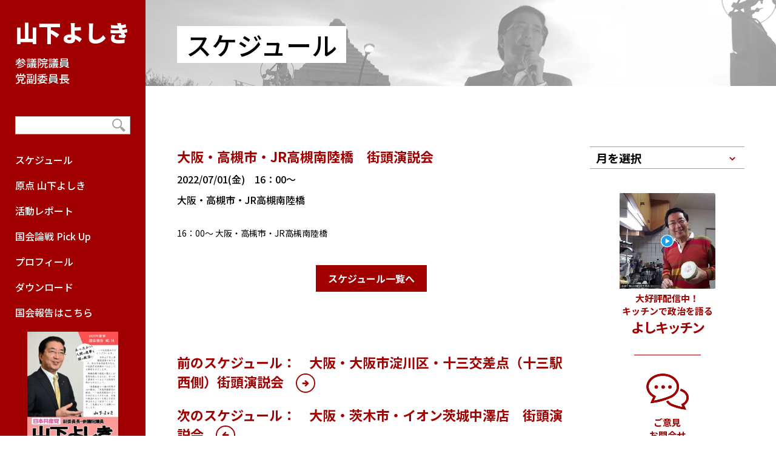

--- FILE ---
content_type: text/html; charset=UTF-8
request_url: https://www.yamashita-yoshiki.jp/schedule/schedule-1560/
body_size: 8798
content:
<!DOCTYPE html>
<html lang="ja">
<head prefix="og: http://ogp.me/ns# fb: http://ogp.me/ns/fb# article: http://ogp.me/ns/article#">
  <!-- Global site tag (gtag.js) - Google Analytics -->
<script async src="https://www.googletagmanager.com/gtag/js?id=G-CFCR28PJG3"></script>
<script>
  window.dataLayer = window.dataLayer || [];
  function gtag(){dataLayer.push(arguments);}
  gtag('js', new Date());

  gtag('config', 'G-CFCR28PJG3');
</script>  <meta charset="utf-8">
  <meta http-equiv="x-ua-compatible" content="ie=edge" />
  <meta name="description" content="日本共産党参議院議員山下よしきの活動記録">
  <meta name="keywords" content="参議院,比例,あったか連帯,貧困,格差,派遣,リストラ,医療,福祉,相談,高齢者,国会" />
  <meta name="viewport" content="width=device-width,initial-scale=1,shrink-to-fit=no" />
  <meta name="format-detection" content="telephone=no">
  <meta property="og:locale" content="ja_JP">
  <meta property="og:title" content="日本共産党副委員長 参議院議員 山下よしき">
  <meta property="og:description" content="「あったかい人間の連帯を国の政治に」が信条。">
  <meta property="og:type" content="article">
  <meta property="og:image" content="https://www.yamashita-yoshiki.jp/cms/wp-content/themes/yamashita_cms/img/top/slider-01.jpg">
  <meta name="twitter:card" content="summary" />
  <link rel="apple-touch-icon" href="https://www.yamashita-yoshiki.jp/cms/wp-content/themes/yamashita_cms/img/common/apple-touch-icon.png">
  <link rel="stylesheet" href="https://www.yamashita-yoshiki.jp/cms/wp-content/themes/yamashita_cms/css/style.css?1769253578" />
  <link href="https://fonts.googleapis.com/css2?family=Noto+Sans+JP:wght@400;500;700;900&display=swap" rel="stylesheet">
  <script src="https://www.yamashita-yoshiki.jp/cms/wp-content/themes/yamashita_cms/js/bundle.js" defer></script>
  <title>大阪・高槻市・JR高槻南陸橋　街頭演説会 &#8211; 日本共産党山下よしきオフィシャルサイト</title>
<meta name='robots' content='max-image-preview:large' />
<link rel="alternate" title="oEmbed (JSON)" type="application/json+oembed" href="https://www.yamashita-yoshiki.jp/wp-json/oembed/1.0/embed?url=https%3A%2F%2Fwww.yamashita-yoshiki.jp%2Fschedule%2Fschedule-1560%2F" />
<link rel="alternate" title="oEmbed (XML)" type="text/xml+oembed" href="https://www.yamashita-yoshiki.jp/wp-json/oembed/1.0/embed?url=https%3A%2F%2Fwww.yamashita-yoshiki.jp%2Fschedule%2Fschedule-1560%2F&#038;format=xml" />
<style id='wp-img-auto-sizes-contain-inline-css' type='text/css'>
img:is([sizes=auto i],[sizes^="auto," i]){contain-intrinsic-size:3000px 1500px}
/*# sourceURL=wp-img-auto-sizes-contain-inline-css */
</style>
<style id='wp-emoji-styles-inline-css' type='text/css'>

	img.wp-smiley, img.emoji {
		display: inline !important;
		border: none !important;
		box-shadow: none !important;
		height: 1em !important;
		width: 1em !important;
		margin: 0 0.07em !important;
		vertical-align: -0.1em !important;
		background: none !important;
		padding: 0 !important;
	}
/*# sourceURL=wp-emoji-styles-inline-css */
</style>
<style id='wp-block-library-inline-css' type='text/css'>
:root{--wp-block-synced-color:#7a00df;--wp-block-synced-color--rgb:122,0,223;--wp-bound-block-color:var(--wp-block-synced-color);--wp-editor-canvas-background:#ddd;--wp-admin-theme-color:#007cba;--wp-admin-theme-color--rgb:0,124,186;--wp-admin-theme-color-darker-10:#006ba1;--wp-admin-theme-color-darker-10--rgb:0,107,160.5;--wp-admin-theme-color-darker-20:#005a87;--wp-admin-theme-color-darker-20--rgb:0,90,135;--wp-admin-border-width-focus:2px}@media (min-resolution:192dpi){:root{--wp-admin-border-width-focus:1.5px}}.wp-element-button{cursor:pointer}:root .has-very-light-gray-background-color{background-color:#eee}:root .has-very-dark-gray-background-color{background-color:#313131}:root .has-very-light-gray-color{color:#eee}:root .has-very-dark-gray-color{color:#313131}:root .has-vivid-green-cyan-to-vivid-cyan-blue-gradient-background{background:linear-gradient(135deg,#00d084,#0693e3)}:root .has-purple-crush-gradient-background{background:linear-gradient(135deg,#34e2e4,#4721fb 50%,#ab1dfe)}:root .has-hazy-dawn-gradient-background{background:linear-gradient(135deg,#faaca8,#dad0ec)}:root .has-subdued-olive-gradient-background{background:linear-gradient(135deg,#fafae1,#67a671)}:root .has-atomic-cream-gradient-background{background:linear-gradient(135deg,#fdd79a,#004a59)}:root .has-nightshade-gradient-background{background:linear-gradient(135deg,#330968,#31cdcf)}:root .has-midnight-gradient-background{background:linear-gradient(135deg,#020381,#2874fc)}:root{--wp--preset--font-size--normal:16px;--wp--preset--font-size--huge:42px}.has-regular-font-size{font-size:1em}.has-larger-font-size{font-size:2.625em}.has-normal-font-size{font-size:var(--wp--preset--font-size--normal)}.has-huge-font-size{font-size:var(--wp--preset--font-size--huge)}.has-text-align-center{text-align:center}.has-text-align-left{text-align:left}.has-text-align-right{text-align:right}.has-fit-text{white-space:nowrap!important}#end-resizable-editor-section{display:none}.aligncenter{clear:both}.items-justified-left{justify-content:flex-start}.items-justified-center{justify-content:center}.items-justified-right{justify-content:flex-end}.items-justified-space-between{justify-content:space-between}.screen-reader-text{border:0;clip-path:inset(50%);height:1px;margin:-1px;overflow:hidden;padding:0;position:absolute;width:1px;word-wrap:normal!important}.screen-reader-text:focus{background-color:#ddd;clip-path:none;color:#444;display:block;font-size:1em;height:auto;left:5px;line-height:normal;padding:15px 23px 14px;text-decoration:none;top:5px;width:auto;z-index:100000}html :where(.has-border-color){border-style:solid}html :where([style*=border-top-color]){border-top-style:solid}html :where([style*=border-right-color]){border-right-style:solid}html :where([style*=border-bottom-color]){border-bottom-style:solid}html :where([style*=border-left-color]){border-left-style:solid}html :where([style*=border-width]){border-style:solid}html :where([style*=border-top-width]){border-top-style:solid}html :where([style*=border-right-width]){border-right-style:solid}html :where([style*=border-bottom-width]){border-bottom-style:solid}html :where([style*=border-left-width]){border-left-style:solid}html :where(img[class*=wp-image-]){height:auto;max-width:100%}:where(figure){margin:0 0 1em}html :where(.is-position-sticky){--wp-admin--admin-bar--position-offset:var(--wp-admin--admin-bar--height,0px)}@media screen and (max-width:600px){html :where(.is-position-sticky){--wp-admin--admin-bar--position-offset:0px}}

/*# sourceURL=wp-block-library-inline-css */
</style><style id='global-styles-inline-css' type='text/css'>
:root{--wp--preset--aspect-ratio--square: 1;--wp--preset--aspect-ratio--4-3: 4/3;--wp--preset--aspect-ratio--3-4: 3/4;--wp--preset--aspect-ratio--3-2: 3/2;--wp--preset--aspect-ratio--2-3: 2/3;--wp--preset--aspect-ratio--16-9: 16/9;--wp--preset--aspect-ratio--9-16: 9/16;--wp--preset--color--black: #000000;--wp--preset--color--cyan-bluish-gray: #abb8c3;--wp--preset--color--white: #ffffff;--wp--preset--color--pale-pink: #f78da7;--wp--preset--color--vivid-red: #cf2e2e;--wp--preset--color--luminous-vivid-orange: #ff6900;--wp--preset--color--luminous-vivid-amber: #fcb900;--wp--preset--color--light-green-cyan: #7bdcb5;--wp--preset--color--vivid-green-cyan: #00d084;--wp--preset--color--pale-cyan-blue: #8ed1fc;--wp--preset--color--vivid-cyan-blue: #0693e3;--wp--preset--color--vivid-purple: #9b51e0;--wp--preset--gradient--vivid-cyan-blue-to-vivid-purple: linear-gradient(135deg,rgb(6,147,227) 0%,rgb(155,81,224) 100%);--wp--preset--gradient--light-green-cyan-to-vivid-green-cyan: linear-gradient(135deg,rgb(122,220,180) 0%,rgb(0,208,130) 100%);--wp--preset--gradient--luminous-vivid-amber-to-luminous-vivid-orange: linear-gradient(135deg,rgb(252,185,0) 0%,rgb(255,105,0) 100%);--wp--preset--gradient--luminous-vivid-orange-to-vivid-red: linear-gradient(135deg,rgb(255,105,0) 0%,rgb(207,46,46) 100%);--wp--preset--gradient--very-light-gray-to-cyan-bluish-gray: linear-gradient(135deg,rgb(238,238,238) 0%,rgb(169,184,195) 100%);--wp--preset--gradient--cool-to-warm-spectrum: linear-gradient(135deg,rgb(74,234,220) 0%,rgb(151,120,209) 20%,rgb(207,42,186) 40%,rgb(238,44,130) 60%,rgb(251,105,98) 80%,rgb(254,248,76) 100%);--wp--preset--gradient--blush-light-purple: linear-gradient(135deg,rgb(255,206,236) 0%,rgb(152,150,240) 100%);--wp--preset--gradient--blush-bordeaux: linear-gradient(135deg,rgb(254,205,165) 0%,rgb(254,45,45) 50%,rgb(107,0,62) 100%);--wp--preset--gradient--luminous-dusk: linear-gradient(135deg,rgb(255,203,112) 0%,rgb(199,81,192) 50%,rgb(65,88,208) 100%);--wp--preset--gradient--pale-ocean: linear-gradient(135deg,rgb(255,245,203) 0%,rgb(182,227,212) 50%,rgb(51,167,181) 100%);--wp--preset--gradient--electric-grass: linear-gradient(135deg,rgb(202,248,128) 0%,rgb(113,206,126) 100%);--wp--preset--gradient--midnight: linear-gradient(135deg,rgb(2,3,129) 0%,rgb(40,116,252) 100%);--wp--preset--font-size--small: 13px;--wp--preset--font-size--medium: 20px;--wp--preset--font-size--large: 36px;--wp--preset--font-size--x-large: 42px;--wp--preset--spacing--20: 0.44rem;--wp--preset--spacing--30: 0.67rem;--wp--preset--spacing--40: 1rem;--wp--preset--spacing--50: 1.5rem;--wp--preset--spacing--60: 2.25rem;--wp--preset--spacing--70: 3.38rem;--wp--preset--spacing--80: 5.06rem;--wp--preset--shadow--natural: 6px 6px 9px rgba(0, 0, 0, 0.2);--wp--preset--shadow--deep: 12px 12px 50px rgba(0, 0, 0, 0.4);--wp--preset--shadow--sharp: 6px 6px 0px rgba(0, 0, 0, 0.2);--wp--preset--shadow--outlined: 6px 6px 0px -3px rgb(255, 255, 255), 6px 6px rgb(0, 0, 0);--wp--preset--shadow--crisp: 6px 6px 0px rgb(0, 0, 0);}:where(.is-layout-flex){gap: 0.5em;}:where(.is-layout-grid){gap: 0.5em;}body .is-layout-flex{display: flex;}.is-layout-flex{flex-wrap: wrap;align-items: center;}.is-layout-flex > :is(*, div){margin: 0;}body .is-layout-grid{display: grid;}.is-layout-grid > :is(*, div){margin: 0;}:where(.wp-block-columns.is-layout-flex){gap: 2em;}:where(.wp-block-columns.is-layout-grid){gap: 2em;}:where(.wp-block-post-template.is-layout-flex){gap: 1.25em;}:where(.wp-block-post-template.is-layout-grid){gap: 1.25em;}.has-black-color{color: var(--wp--preset--color--black) !important;}.has-cyan-bluish-gray-color{color: var(--wp--preset--color--cyan-bluish-gray) !important;}.has-white-color{color: var(--wp--preset--color--white) !important;}.has-pale-pink-color{color: var(--wp--preset--color--pale-pink) !important;}.has-vivid-red-color{color: var(--wp--preset--color--vivid-red) !important;}.has-luminous-vivid-orange-color{color: var(--wp--preset--color--luminous-vivid-orange) !important;}.has-luminous-vivid-amber-color{color: var(--wp--preset--color--luminous-vivid-amber) !important;}.has-light-green-cyan-color{color: var(--wp--preset--color--light-green-cyan) !important;}.has-vivid-green-cyan-color{color: var(--wp--preset--color--vivid-green-cyan) !important;}.has-pale-cyan-blue-color{color: var(--wp--preset--color--pale-cyan-blue) !important;}.has-vivid-cyan-blue-color{color: var(--wp--preset--color--vivid-cyan-blue) !important;}.has-vivid-purple-color{color: var(--wp--preset--color--vivid-purple) !important;}.has-black-background-color{background-color: var(--wp--preset--color--black) !important;}.has-cyan-bluish-gray-background-color{background-color: var(--wp--preset--color--cyan-bluish-gray) !important;}.has-white-background-color{background-color: var(--wp--preset--color--white) !important;}.has-pale-pink-background-color{background-color: var(--wp--preset--color--pale-pink) !important;}.has-vivid-red-background-color{background-color: var(--wp--preset--color--vivid-red) !important;}.has-luminous-vivid-orange-background-color{background-color: var(--wp--preset--color--luminous-vivid-orange) !important;}.has-luminous-vivid-amber-background-color{background-color: var(--wp--preset--color--luminous-vivid-amber) !important;}.has-light-green-cyan-background-color{background-color: var(--wp--preset--color--light-green-cyan) !important;}.has-vivid-green-cyan-background-color{background-color: var(--wp--preset--color--vivid-green-cyan) !important;}.has-pale-cyan-blue-background-color{background-color: var(--wp--preset--color--pale-cyan-blue) !important;}.has-vivid-cyan-blue-background-color{background-color: var(--wp--preset--color--vivid-cyan-blue) !important;}.has-vivid-purple-background-color{background-color: var(--wp--preset--color--vivid-purple) !important;}.has-black-border-color{border-color: var(--wp--preset--color--black) !important;}.has-cyan-bluish-gray-border-color{border-color: var(--wp--preset--color--cyan-bluish-gray) !important;}.has-white-border-color{border-color: var(--wp--preset--color--white) !important;}.has-pale-pink-border-color{border-color: var(--wp--preset--color--pale-pink) !important;}.has-vivid-red-border-color{border-color: var(--wp--preset--color--vivid-red) !important;}.has-luminous-vivid-orange-border-color{border-color: var(--wp--preset--color--luminous-vivid-orange) !important;}.has-luminous-vivid-amber-border-color{border-color: var(--wp--preset--color--luminous-vivid-amber) !important;}.has-light-green-cyan-border-color{border-color: var(--wp--preset--color--light-green-cyan) !important;}.has-vivid-green-cyan-border-color{border-color: var(--wp--preset--color--vivid-green-cyan) !important;}.has-pale-cyan-blue-border-color{border-color: var(--wp--preset--color--pale-cyan-blue) !important;}.has-vivid-cyan-blue-border-color{border-color: var(--wp--preset--color--vivid-cyan-blue) !important;}.has-vivid-purple-border-color{border-color: var(--wp--preset--color--vivid-purple) !important;}.has-vivid-cyan-blue-to-vivid-purple-gradient-background{background: var(--wp--preset--gradient--vivid-cyan-blue-to-vivid-purple) !important;}.has-light-green-cyan-to-vivid-green-cyan-gradient-background{background: var(--wp--preset--gradient--light-green-cyan-to-vivid-green-cyan) !important;}.has-luminous-vivid-amber-to-luminous-vivid-orange-gradient-background{background: var(--wp--preset--gradient--luminous-vivid-amber-to-luminous-vivid-orange) !important;}.has-luminous-vivid-orange-to-vivid-red-gradient-background{background: var(--wp--preset--gradient--luminous-vivid-orange-to-vivid-red) !important;}.has-very-light-gray-to-cyan-bluish-gray-gradient-background{background: var(--wp--preset--gradient--very-light-gray-to-cyan-bluish-gray) !important;}.has-cool-to-warm-spectrum-gradient-background{background: var(--wp--preset--gradient--cool-to-warm-spectrum) !important;}.has-blush-light-purple-gradient-background{background: var(--wp--preset--gradient--blush-light-purple) !important;}.has-blush-bordeaux-gradient-background{background: var(--wp--preset--gradient--blush-bordeaux) !important;}.has-luminous-dusk-gradient-background{background: var(--wp--preset--gradient--luminous-dusk) !important;}.has-pale-ocean-gradient-background{background: var(--wp--preset--gradient--pale-ocean) !important;}.has-electric-grass-gradient-background{background: var(--wp--preset--gradient--electric-grass) !important;}.has-midnight-gradient-background{background: var(--wp--preset--gradient--midnight) !important;}.has-small-font-size{font-size: var(--wp--preset--font-size--small) !important;}.has-medium-font-size{font-size: var(--wp--preset--font-size--medium) !important;}.has-large-font-size{font-size: var(--wp--preset--font-size--large) !important;}.has-x-large-font-size{font-size: var(--wp--preset--font-size--x-large) !important;}
/*# sourceURL=global-styles-inline-css */
</style>

<style id='classic-theme-styles-inline-css' type='text/css'>
/*! This file is auto-generated */
.wp-block-button__link{color:#fff;background-color:#32373c;border-radius:9999px;box-shadow:none;text-decoration:none;padding:calc(.667em + 2px) calc(1.333em + 2px);font-size:1.125em}.wp-block-file__button{background:#32373c;color:#fff;text-decoration:none}
/*# sourceURL=/wp-includes/css/classic-themes.min.css */
</style>
<link rel="https://api.w.org/" href="https://www.yamashita-yoshiki.jp/wp-json/" /><link rel="EditURI" type="application/rsd+xml" title="RSD" href="https://www.yamashita-yoshiki.jp/cms/xmlrpc.php?rsd" />
<meta name="generator" content="WordPress 6.9" />
<link rel="canonical" href="https://www.yamashita-yoshiki.jp/schedule/schedule-1560/" />
<link rel='shortlink' href='https://www.yamashita-yoshiki.jp/?p=1560' />
</head>
<body >
<div id="container" lang="ja">
  <header class="headerSp">
    <div class="headerSp-title">
      <div class="headerSp-title-subgroup">
        <span class="headerSp-title-subgroup-kyosanto">
          <img src="https://www.yamashita-yoshiki.jp/cms/wp-content/themes/yamashita_cms/img/common/kyosanto-red.png" alt="日本共産党">
        </span>
        <span class="headerSp-title-subgroup-sub">参議院議員 党副委員長</span>
      </div>
      <span class="headerSp-title-name"><a href="https://www.yamashita-yoshiki.jp/">山下よしき</a></span>
    </div>
  </header>
  <div class="wrapper">
    <div class="sideContents">
	<div class="siteTitle">
		<a href="https://www.yamashita-yoshiki.jp/">
			<h1 class="siteTitle-main">山下よしき</h1>
			<span class="siteTitle-sub">参議院議員<br>党副委員長</span>
		</a>
	</div>
	<div class="searchBox">
		<form role="searchform" method="get" id="searchform" action="https://www.yamashita-yoshiki.jp/">
			<fieldset>
				<input class="searchBox-input" type="text" value="" name="s" id="s">
				<input class="searchBox-icon" type="submit" value="" id="searchform_submit">
			</fieldset>
		</form>
	</div>
	<nav class="sideNavi">
		<ul class="sideNavi-ul">
			<li class="sideNavi-ul-li"><a href="https://www.yamashita-yoshiki.jp/schedule/">スケジュール</a></li>
			<li class="sideNavi-ul-li"><a href="https://www.yamashita-yoshiki.jp/episode/">原点 山下よしき</a></li>
			<li class="sideNavi-ul-li"><a href="https://www.yamashita-yoshiki.jp/reports/">活動レポート</a></li>
			<li class="sideNavi-ul-li"><a href="https://www.yamashita-yoshiki.jp/diet/">国会論戦 Pick Up</a></li>
			<li class="sideNavi-ul-li"><a href="https://www.yamashita-yoshiki.jp/profile/">プロフィール</a></li>
			<li class="sideNavi-ul-li"><a href="https://www.yamashita-yoshiki.jp/download/">ダウンロード</a></li>
			<li class="sideNavi-ul-li"><a href="https://www.yamashita-yoshiki.jp/dlcate/dietreport/">国会報告はこちら
				<div class="dlSection-img" style="    border: none;">
					<img src="https://www.yamashita-yoshiki.jp/cms/wp-content/uploads/2025/01/kokkai16-a4color_%E3%83%9A%E3%83%BC%E3%82%B8_1-212x300.jpg" alt="">
				</div></a>
			</li>
		</ul>
	</nav>
	<div class="sideSns">
		<div class="sideSnsItem">
			<a href="https://x.com/jcpyamashita" target="_blank">
				<img src="https://www.yamashita-yoshiki.jp/cms/wp-content/themes/yamashita_cms/img/common/icon_x.png?1769253578" alt="x" />
			</a>
		</div>
		<div class="sideSnsItem">
			<a href="https://www.youtube.com/channel/UCRU0zmL5asdy-p8S0NKLLfQ" target="_blank">
				<img src="https://www.yamashita-yoshiki.jp/cms/wp-content/themes/yamashita_cms/img/common/icon-youtube.svg" alt="youtube" />
			</a>
		</div>
		<div class="sideSnsItem">
			<a href="https://www.instagram.com/jcpyamashita/" target="_blank">
				<img src="https://www.yamashita-yoshiki.jp/cms/wp-content/themes/yamashita_cms/img/common/icon_instagram.png?1769253578" alt="instagram" />
			</a>
		</div>
		<div class="sideSnsItem">
			<a href="https://www.tiktok.com/@jcpyamashita" target="_blank">
				<img src="https://www.yamashita-yoshiki.jp/cms/wp-content/themes/yamashita_cms/img/common/icon_tiktok.png?1769253578" alt="TikTok" />
			</a>
		</div>
		<!--<div class="sideSnsItem">
			<a href="https://line.me/R/ti/p/@355ewphw?from=page&liff.referrer=https%3A%2F%2Ft.co%2F&accountId=355ewphw" target="_blank">
				<img src="https://www.yamashita-yoshiki.jp/cms/wp-content/themes/yamashita_cms/img/common/icon_line.png?1769253578" alt="LINE" />
			</a>
		</div>-->
	</div>
	<div class="kyosanto">
		<a href="https://www.jcp.or.jp/" target="_blank"><img src="https://www.yamashita-yoshiki.jp/cms/wp-content/themes/yamashita_cms/img/common/kyosanto.png" alt="日本共産党"></a>
	</div>
</div>
    <div class="dwMenu">
      <div class="dwMenu-hamburger">
        <span></span>
        <span></span>
        <span></span>
      </div>
    </div>
    <div class="contents">


<main class="main">
  <section class="main-inner">
    <h2 class="mv">
      <img src="https://www.yamashita-yoshiki.jp/cms/wp-content/themes/yamashita_cms/img/report/mv.jpg" alt="">
      <span class="mv-main">スケジュール</span>
    </h2>
    <div class="mainContents_wrap">
      <div class="mainContents">
        <div class="scheduleDetailsArea">
                    <article class="scheduleDetails">
            <h3 class="scheduleDetails-title">大阪・高槻市・JR高槻南陸橋　街頭演説会</h3>
            <div class="scheduleDetails-main">
              <div class="scheduleDetails-main-date">
                2022/07/01(金)　16：00～              </div>
              <div class="scheduleDetails-main-place">
                大阪・高槻市・JR高槻南陸橋              </div>
            </div>
            <div class="section-01">
              <p>16：00～ 大阪・高槻市・JR高槻南陸橋</p>
            </div>
          </article>
                    <div class="scheduleDetailsArea-btn al-c">
            <a class="btn-simple" href="https://www.yamashita-yoshiki.jp/schedule/">スケジュール一覧へ</a>
          </div>
          
          <div class="pager">
            <!-- pc-tabとspで表示分け -->
            <div class="pager-one is-next">
              <span class="pctab">
                <a href="https://www.yamashita-yoshiki.jp/schedule/schedule-1558/" rel="prev">前のスケジュール：　大阪・大阪市淀川区・十三交差点（十三駅西側）街頭演説会</a>              </span>
              <span class="sp">
                <a href="https://www.yamashita-yoshiki.jp/schedule/schedule-1558/" rel="prev">前のスケジュール</a>              </span>
            </div>
            <div class="pager-one is-prev">
              <span class="pctab">
                <a href="https://www.yamashita-yoshiki.jp/schedule/schedule-1562/" rel="next">次のスケジュール：　大阪・茨木市・イオン茨城中澤店　街頭演説会</a>              </span>
              <span class="sp">
                <a href="https://www.yamashita-yoshiki.jp/schedule/schedule-1562/" rel="next">次のスケジュール</a>              </span>
            </div>
          </div>
        </div>
      </div>
      <aside class="sideRightContents">
  <div class="selectBox">
    <h3 class="selectBox-title js-panelTitle">月を選択</h3>
    <div class="selectBox-list js-panelContents">
      <ul class="selectBox-list-ul">
        	<li><a href='https://www.yamashita-yoshiki.jp/2025/07/'>2025年7月</a></li>
	<li><a href='https://www.yamashita-yoshiki.jp/2025/06/'>2025年6月</a></li>
	<li><a href='https://www.yamashita-yoshiki.jp/2025/05/'>2025年5月</a></li>
	<li><a href='https://www.yamashita-yoshiki.jp/2025/04/'>2025年4月</a></li>
	<li><a href='https://www.yamashita-yoshiki.jp/2025/03/'>2025年3月</a></li>
	<li><a href='https://www.yamashita-yoshiki.jp/2025/02/'>2025年2月</a></li>
	<li><a href='https://www.yamashita-yoshiki.jp/2025/01/'>2025年1月</a></li>
	<li><a href='https://www.yamashita-yoshiki.jp/2024/12/'>2024年12月</a></li>
	<li><a href='https://www.yamashita-yoshiki.jp/2024/11/'>2024年11月</a></li>
	<li><a href='https://www.yamashita-yoshiki.jp/2024/10/'>2024年10月</a></li>
	<li><a href='https://www.yamashita-yoshiki.jp/2024/09/'>2024年9月</a></li>
	<li><a href='https://www.yamashita-yoshiki.jp/2024/08/'>2024年8月</a></li>
	<li><a href='https://www.yamashita-yoshiki.jp/2024/07/'>2024年7月</a></li>
	<li><a href='https://www.yamashita-yoshiki.jp/2024/06/'>2024年6月</a></li>
	<li><a href='https://www.yamashita-yoshiki.jp/2024/05/'>2024年5月</a></li>
	<li><a href='https://www.yamashita-yoshiki.jp/2024/04/'>2024年4月</a></li>
	<li><a href='https://www.yamashita-yoshiki.jp/2024/03/'>2024年3月</a></li>
	<li><a href='https://www.yamashita-yoshiki.jp/2024/02/'>2024年2月</a></li>
	<li><a href='https://www.yamashita-yoshiki.jp/2024/01/'>2024年1月</a></li>
	<li><a href='https://www.yamashita-yoshiki.jp/2023/12/'>2023年12月</a></li>
	<li><a href='https://www.yamashita-yoshiki.jp/2023/11/'>2023年11月</a></li>
	<li><a href='https://www.yamashita-yoshiki.jp/2023/10/'>2023年10月</a></li>
	<li><a href='https://www.yamashita-yoshiki.jp/2023/09/'>2023年9月</a></li>
	<li><a href='https://www.yamashita-yoshiki.jp/2023/08/'>2023年8月</a></li>
	<li><a href='https://www.yamashita-yoshiki.jp/2023/07/'>2023年7月</a></li>
	<li><a href='https://www.yamashita-yoshiki.jp/2023/06/'>2023年6月</a></li>
	<li><a href='https://www.yamashita-yoshiki.jp/2023/05/'>2023年5月</a></li>
	<li><a href='https://www.yamashita-yoshiki.jp/2023/04/'>2023年4月</a></li>
	<li><a href='https://www.yamashita-yoshiki.jp/2023/03/'>2023年3月</a></li>
	<li><a href='https://www.yamashita-yoshiki.jp/2023/02/'>2023年2月</a></li>
	<li><a href='https://www.yamashita-yoshiki.jp/2023/01/'>2023年1月</a></li>
	<li><a href='https://www.yamashita-yoshiki.jp/2022/12/'>2022年12月</a></li>
	<li><a href='https://www.yamashita-yoshiki.jp/2022/11/'>2022年11月</a></li>
	<li><a href='https://www.yamashita-yoshiki.jp/2022/10/'>2022年10月</a></li>
	<li><a href='https://www.yamashita-yoshiki.jp/2022/09/'>2022年9月</a></li>
	<li><a href='https://www.yamashita-yoshiki.jp/2022/07/'>2022年7月</a></li>
	<li><a href='https://www.yamashita-yoshiki.jp/2022/06/'>2022年6月</a></li>
	<li><a href='https://www.yamashita-yoshiki.jp/2022/05/'>2022年5月</a></li>
	<li><a href='https://www.yamashita-yoshiki.jp/2022/04/'>2022年4月</a></li>
	<li><a href='https://www.yamashita-yoshiki.jp/2022/03/'>2022年3月</a></li>
	<li><a href='https://www.yamashita-yoshiki.jp/2022/02/'>2022年2月</a></li>
	<li><a href='https://www.yamashita-yoshiki.jp/2022/01/'>2022年1月</a></li>
	<li><a href='https://www.yamashita-yoshiki.jp/2021/12/'>2021年12月</a></li>
	<li><a href='https://www.yamashita-yoshiki.jp/2021/11/'>2021年11月</a></li>
	<li><a href='https://www.yamashita-yoshiki.jp/2021/10/'>2021年10月</a></li>
	<li><a href='https://www.yamashita-yoshiki.jp/2021/09/'>2021年9月</a></li>
	<li><a href='https://www.yamashita-yoshiki.jp/2021/08/'>2021年8月</a></li>
	<li><a href='https://www.yamashita-yoshiki.jp/2021/07/'>2021年7月</a></li>
	<li><a href='https://www.yamashita-yoshiki.jp/2021/06/'>2021年6月</a></li>
	<li><a href='https://www.yamashita-yoshiki.jp/2021/05/'>2021年5月</a></li>
	<li><a href='https://www.yamashita-yoshiki.jp/2021/04/'>2021年4月</a></li>
	<li><a href='https://www.yamashita-yoshiki.jp/2021/03/'>2021年3月</a></li>
      </ul>
    </div>
  </div>
  <div class="sideLinksArea">
  <div class="sideYoshikitchen">
    <div class="sideYoshikitchen-img">
      <a href="https://youtube.com/playlist?list=PLObFxTu61yKHB6qruKRRdlxN-t5xchJ8l&si=011ZbOwBSib9pOFs" target="_blank"><img src="https://www.yamashita-yoshiki.jp/cms/wp-content/themes/yamashita_cms/img/common/img-yoshikitchen.jpg" alt=""></a>
    </div>
    <div class="sideYoshikitchen-text">
      <span class="text-s">大好評配信中！<br>キッチンで政治を語る</span>
      <span class="sideYoshikitchen-text-main">よしキッチン</span>
    </div>
  </div>
  <div class="sideLinks">
    <div class="sideLinks-one">
      <a href="https://www.yamashita-yoshiki.jp/contact/">
        <div class="sideLinks-one-icon"><img src="https://www.yamashita-yoshiki.jp/cms/wp-content/themes/yamashita_cms/img/common/icon-comment.png" alt=""></div>
        <div class="sideLinks-one-caption">ご意見<br>お問合せ</div>
      </a>
    </div>
    <div class="sideLinks-one"><a href="https://www.yamashita-yoshiki.jp/column/column/index.html" target="_blank">
        <div class="sideLinks-one-icon"><img src="https://www.yamashita-yoshiki.jp/cms/wp-content/themes/yamashita_cms/img/common/icon-folder.png" alt=""></div>
        <div class="sideLinks-one-caption">過去サイト<br>アーカイブ</div>
      </a>
    </div>
    <div class="sideLinks-one"><a href="https://www.jcp.or.jp/supporter/" target="_blank">
        <div class="sideLinks-one-icon"><img src="https://www.yamashita-yoshiki.jp/cms/wp-content/themes/yamashita_cms/img/common/icon-jcp.png" alt=""></div>
        <div class="sideLinks-one-caption">共産党<br>サポーター募集</div>
      </a>
    </div>
  </div>
</div></aside>    </div>
  </section>
</main>
<footer class="footer">
  <div class="pagetop"><a href="#"><img src="https://www.yamashita-yoshiki.jp/cms/wp-content/themes/yamashita_cms/img/common/icon-pagetop.svg" alt="ページトップへ"></a></div>
  <div class="dicutImg"><img src="https://www.yamashita-yoshiki.jp/cms/wp-content/themes/yamashita_cms/img/common/dicut.png" alt=""></div>
  <div class="div footer-inner">
    <section class="footerSection">
      <h2 class="footerSection-title">山下よしき 参議院議員会館事務所</h2>
      <div class="footerSection-text">
        <p>〒100-8962 東京都千代田区永田町2-1-1 参議院議員会館1123号<br>
          TEL：03-6550-1123　FAX：03-6551-1123</p>
      </div>
    </section>
    <section class="footerSection">
      <h2 class="footerSection-title">日本共産党 国会議員団近畿ブロック事務所</h2>
      <div class="footerSection-text">
        <p>〒537-0025 大阪府大阪市東成区中道1-10-10 ホクシンピースビル森ノ宮102号室<br>
          TEL：06-6975-9111　FAX：06-6975-9115</p>
      </div>
    </section>
    <div class="footercopy">
      <p>本サイトへのリンクや、文書・写真などの複製・転載などにつきましては、事前にご連絡をくださるようお願い致します。</p>
      <p><a href="https://www.yamashita-yoshiki.jp/g-policy">Google Analyticsの利用について</a></p>
      <small class="footercopy-copy">Copyright since 2003, Japanese Communist Party. All right reserved.</small>
    </div>
    <div class="footerSns">
      <div class="footerSns-twitter">
        <a href="https://twitter.com/share?ref_src=twsrc%5Etfw" class="twitter-share-button"
          data-show-count="false">Tweet</a>
        <script async src="https://platform.twitter.com/widgets.js" charset="utf-8"></script>
      </div>
      <div class="footerSns-facebook">
                <div id="fb-root"></div>
        <script async defer crossorigin="anonymous" src="https://connect.facebook.net/ja_JP/sdk.js#xfbml=1&version=v8.0"
          nonce="1Z4gAAlN"></script>
        <div class="fb-share-button" data-href="https://www.yamashita-yoshiki.jp/schedule/schedule-1560/" data-layout="button" data-size="small"><a
            target="_blank"
            href="https://www.yamashita-yoshiki.jp/schedule/schedule-1560/src=sdkpreparse"
            class="fb-xfbml-parse-ignore">シェア</a></div>
      </div>
    </div>
  </div>
</footer>
</div>
</div>
</div><!--container-->
<script type="speculationrules">
{"prefetch":[{"source":"document","where":{"and":[{"href_matches":"/*"},{"not":{"href_matches":["/cms/wp-*.php","/cms/wp-admin/*","/cms/wp-content/uploads/*","/cms/wp-content/*","/cms/wp-content/plugins/*","/cms/wp-content/themes/yamashita_cms/*","/*\\?(.+)"]}},{"not":{"selector_matches":"a[rel~=\"nofollow\"]"}},{"not":{"selector_matches":".no-prefetch, .no-prefetch a"}}]},"eagerness":"conservative"}]}
</script>
<script id="wp-emoji-settings" type="application/json">
{"baseUrl":"https://s.w.org/images/core/emoji/17.0.2/72x72/","ext":".png","svgUrl":"https://s.w.org/images/core/emoji/17.0.2/svg/","svgExt":".svg","source":{"concatemoji":"https://www.yamashita-yoshiki.jp/cms/wp-includes/js/wp-emoji-release.min.js?ver=6.9"}}
</script>
<script type="module">
/* <![CDATA[ */
/*! This file is auto-generated */
const a=JSON.parse(document.getElementById("wp-emoji-settings").textContent),o=(window._wpemojiSettings=a,"wpEmojiSettingsSupports"),s=["flag","emoji"];function i(e){try{var t={supportTests:e,timestamp:(new Date).valueOf()};sessionStorage.setItem(o,JSON.stringify(t))}catch(e){}}function c(e,t,n){e.clearRect(0,0,e.canvas.width,e.canvas.height),e.fillText(t,0,0);t=new Uint32Array(e.getImageData(0,0,e.canvas.width,e.canvas.height).data);e.clearRect(0,0,e.canvas.width,e.canvas.height),e.fillText(n,0,0);const a=new Uint32Array(e.getImageData(0,0,e.canvas.width,e.canvas.height).data);return t.every((e,t)=>e===a[t])}function p(e,t){e.clearRect(0,0,e.canvas.width,e.canvas.height),e.fillText(t,0,0);var n=e.getImageData(16,16,1,1);for(let e=0;e<n.data.length;e++)if(0!==n.data[e])return!1;return!0}function u(e,t,n,a){switch(t){case"flag":return n(e,"\ud83c\udff3\ufe0f\u200d\u26a7\ufe0f","\ud83c\udff3\ufe0f\u200b\u26a7\ufe0f")?!1:!n(e,"\ud83c\udde8\ud83c\uddf6","\ud83c\udde8\u200b\ud83c\uddf6")&&!n(e,"\ud83c\udff4\udb40\udc67\udb40\udc62\udb40\udc65\udb40\udc6e\udb40\udc67\udb40\udc7f","\ud83c\udff4\u200b\udb40\udc67\u200b\udb40\udc62\u200b\udb40\udc65\u200b\udb40\udc6e\u200b\udb40\udc67\u200b\udb40\udc7f");case"emoji":return!a(e,"\ud83e\u1fac8")}return!1}function f(e,t,n,a){let r;const o=(r="undefined"!=typeof WorkerGlobalScope&&self instanceof WorkerGlobalScope?new OffscreenCanvas(300,150):document.createElement("canvas")).getContext("2d",{willReadFrequently:!0}),s=(o.textBaseline="top",o.font="600 32px Arial",{});return e.forEach(e=>{s[e]=t(o,e,n,a)}),s}function r(e){var t=document.createElement("script");t.src=e,t.defer=!0,document.head.appendChild(t)}a.supports={everything:!0,everythingExceptFlag:!0},new Promise(t=>{let n=function(){try{var e=JSON.parse(sessionStorage.getItem(o));if("object"==typeof e&&"number"==typeof e.timestamp&&(new Date).valueOf()<e.timestamp+604800&&"object"==typeof e.supportTests)return e.supportTests}catch(e){}return null}();if(!n){if("undefined"!=typeof Worker&&"undefined"!=typeof OffscreenCanvas&&"undefined"!=typeof URL&&URL.createObjectURL&&"undefined"!=typeof Blob)try{var e="postMessage("+f.toString()+"("+[JSON.stringify(s),u.toString(),c.toString(),p.toString()].join(",")+"));",a=new Blob([e],{type:"text/javascript"});const r=new Worker(URL.createObjectURL(a),{name:"wpTestEmojiSupports"});return void(r.onmessage=e=>{i(n=e.data),r.terminate(),t(n)})}catch(e){}i(n=f(s,u,c,p))}t(n)}).then(e=>{for(const n in e)a.supports[n]=e[n],a.supports.everything=a.supports.everything&&a.supports[n],"flag"!==n&&(a.supports.everythingExceptFlag=a.supports.everythingExceptFlag&&a.supports[n]);var t;a.supports.everythingExceptFlag=a.supports.everythingExceptFlag&&!a.supports.flag,a.supports.everything||((t=a.source||{}).concatemoji?r(t.concatemoji):t.wpemoji&&t.twemoji&&(r(t.twemoji),r(t.wpemoji)))});
//# sourceURL=https://www.yamashita-yoshiki.jp/cms/wp-includes/js/wp-emoji-loader.min.js
/* ]]> */
</script>
</body>
</html>

--- FILE ---
content_type: text/css
request_url: https://www.yamashita-yoshiki.jp/cms/wp-content/themes/yamashita_cms/css/style.css?1769253578
body_size: 10683
content:
@charset "UTF-8";

/* 変数 */

/* mediaquery */

/* font */

/* mixin */

html {
  color: #000;
  background: #FFF;
}

body,
div,
dl,
dt,
dd,
ul,
ol,
li,
h1,
h2,
h3,
h4,
h5,
h6,
pre,
code,
form,
fieldset,
legend,
input,
textarea,
p,
blockquote,
th,
td,
select,
main,
address {
  margin: 0;
  padding: 0;
  box-sizing: border-box;
}

/* HTML5 display-role reset for older browsers */

article,
aside,
details,
figcaption,
figure,
footer,
header,
hgroup,
menu,
nav,
section,
main {
  display: block;
  box-sizing: border-box;
}

a,
span {
  box-sizing: border-box;
}

table {
  border-collapse: collapse;
  border-spacing: 0;
}

fieldset,
img {
  border: 0;
}

address,
caption,
cite,
code,
dfn,
em,
th,
var {
  font-style: normal;
  font-weight: normal;
}

strong {
  font-style: normal;
}

ul li {
  list-style: none;
}

caption,
th {
  text-align: left;
}

h1,
h2,
h3,
h4,
h5,
h6 {
  font-size: 100%;
  font-weight: normal;
}

q:before,
q:after {
  content: '';
}

abbr,
acronym {
  border: 0;
  font-variant: normal;
}

sup {
  vertical-align: text-bottom;
}

sub {
  vertical-align: text-top;
}

input,
textarea,
select {
  font-family: inherit;
  font-size: inherit;
  font-weight: inherit;
}

input,
textarea,
select {
  *font-size: 100%;
}

legend {
  color: #000;
}

figure {
  margin: 0;
}

img {
  -webkit-backface-visibility: hidden;
  backface-visibility: hidden;
}

html {
  font-size: 62.5%;
}

body {
  font-size: 1.4rem;
  color: #000;
  font-family: Noto Sans JP, Hiragino Kaku Gothic Pro, Yu Gothic Medium, Yu Gothic, Meiryo, sans-serif;
  -webkit-font-smoothing: antialiased;
  -moz-osx-font-smoothing: grayscale;
  -webkit-text-size-adjust: 100%;
}

.clearfix:after {
  content: "";
  clear: both;
  display: block;
}

img {
  max-width: 100%;
  vertical-align: bottom;
}

a {
  color: #000;
  text-decoration: none;
  transition: all 0.3s;
}

a img {
  opacity: 1;
  transition: all 0.3s;
}

p {
  line-height: 190%;
}

p + p {
  margin-top: 1.2rem;
}

ol {
  padding-left: 2rem;
}

ruby rt {
  font-size: 40%;
}

em {
  color: #e13838;
}

input[type=text],
input[type=tel],
input[type=email],
textarea {
  -webkit-appearance: none;
  -moz-appearance: none;
  appearance: none;
  padding: 4px 10px;
  border: 1px solid  #b7b7b7;
}

select {
  padding: 8px 10px;
  border: 1px solid  #b7b7b7;
}

textarea {
  width: 100%;
  height: 200px;
}

.btn-simple {
  display: inline-block;
  padding: 10px 20px;
  background: #A00000;
  font-size: 1.6rem;
  font-weight: bold;
  color: #fff;
}

.btn-dl {
  display: inline-block;
  padding: 10px 20px;
  background: #A00000;
  font-size: 1.6rem;
  font-weight: bold;
  color: #fff;
}

.btn-dl::after {
  content: '';
  display: inline-block;
  width: 25px;
  height: 25px;
  margin-left: 10px;
  background: url(../img/common/icon-dl.svg) center center/contain no-repeat;
  vertical-align: middle;
}

.btn-big {
  display: inline-block;
  padding: 20px 20px;
  min-width: 380px;
  text-align: center;
  color: #fff;
  font-size: 2rem;
  font-weight: bold;
  background: #e76800;
}

.btn-big::after {
  content: '';
  display: inline-block;
  width: 25px;
  height: 25px;
  margin-left: 20px;
  margin-top: -4px;
  background: url(../img/common/icon-arrow-wh.svg) center center/contain no-repeat;
  vertical-align: middle;
}

.btn-flat {
  -webkit-appearance: none;
  -moz-appearance: none;
  appearance: none;
  display: inline-block;
  padding: 15px 50px;
  border: none;
  background: #A00000;
  font-size: 1.8rem;
  font-weight: 500;
  color: #fff;
  letter-spacing: .2rem;
  cursor: pointer;
  transition: all .3s;
}

.btn-flat.is-gray {
  background: #666;
}

.col {
  display: flex;
  flex-flow: row wrap;
}

.col.is-oneline {
  flex-wrap: nowrap;
  justify-content: space-between;
}

.col-contents {
  width: 100%;
}

.is-oneline .col-contents {
  margin-bottom: 0;
}

.is-oneline .col-contents + .col-contents {
  margin-left: 2%;
}

.is-2 .col-contents {
  max-width: 48%;
}

.is-2 .col-contents:nth-child(even) {
  margin-left: calc(4% - 1px);
}

.is-2 .col-contents:nth-child(n + 3) {
  margin-top: 30px;
}

.is-3 .col-contents {
  max-width: 32%;
}

.is-3 .col-contents:not(:nth-child(3n + 1)) {
  margin-left: calc(2% - 1px);
}

.is-3 .col-contents:nth-child(n + 4) {
  margin-top: 30px;
}

.is-4 .col-contents {
  max-width: 23%;
}

.is-4 .col-contents:not(:nth-child(4n + 1)) {
  margin-left: calc(2.6% - 1px);
}

.is-4 .col-contents:nth-child(n + 5) {
  margin-top: 30px;
}

.col-contents-title {
  margin-bottom: 5px;
}

.col-contents-text {
  margin-top: 5px;
}

.flImgContents-img {
  max-width: 37%;
  width: 100%;
}

.flImgContents-img.is-s {
  max-width: 200px;
}

.flImgContents-img.is-ss {
  max-width: 100px;
}

.flImgContents-img.is-l {
  max-width: 47%;
}

.flImgContents-img.is-fr {
  float: right;
  margin: 0 0 20px 40px;
}

.flImgContents-img.is-fl {
  float: left;
  margin: 0 40px 20px 0;
}

/*　テキスト、フォント　*/

.text-s {
  font-size: 85%;
}

.text-l {
  font-size: 120%;
}

.cl-red {
  color: #ff0000;
}

/* リスト */

.list-normal > li {
  margin: 0 0 10px;
  text-indent: -1.6rem;
  padding-left: 1.6rem;
}

.list-normal > li::before {
  content: '●';
  margin-right: 5px;
  font-size: 10px;
  font-family: sans-serif;
  color: #A00000;
}

.list-number {
  padding: 0 0 0 25px;
}

.list-number > li {
  list-style: decimal;
  margin: 0 0 10px;
}

.list-numbold {
  counter-reset: li;
  list-style: none;
  padding-left: 2.5rem;
}

.list-numbold > li::before {
  margin: 0 5px 0 -2rem;
  width: 2.5rem;
  content: counter(li) ". ";
  counter-increment: li;
  font-weight: bold;
}

/* 定義リスト */

.dl-normal dt {
  font-weight: bold;
  font-size: 1.8rem;
}

.dl-normal dd {
  margin-bottom: 30px;
}

.al-r {
  text-align: right;
}

.al-c {
  text-align: center;
}

.full {
  width: 100%;
}

.size-30 {
  width: 30%;
}

.size-60 {
  width: 60%;
}

.indent {
  width: 97%;
  margin: 0 0 0 auto;
}

/*　セクション　*/

.section-small {
  margin-top: 20px;
  margin-bottom: 20px;
}

.section-01 {
  margin-top: 30px;
  margin-bottom: 40px;
}

.section-01:first-child {
  margin-top: 0;
}

.section-02 {
  margin-top: 40px;
  margin-bottom: 70px;
}

.section-02:first-child {
  margin-top: 0;
}

.section-03 {
  margin-top: 40px;
  margin-bottom: 100px;
}

.section-03:first-child {
  margin-top: 0;
}

.section-center {
  max-width: 1680px;
  width: 100%;
  margin-right: auto;
  margin-left: auto;
}

/* テーブル */

.nowrap {
  white-space: nowrap;
}

.caption {
  margin-bottom: 5px;
  font-size: 1.6rem;
  font-weight: bold;
}

.table-01 {
  border-collapse: collapse;
  border-top: 1px solid #666;
  border-bottom: 1px solid #666;
}

.table-01 tr {
  border-bottom: 1px dotted #ccc;
}

.table-01 th,
.table-01 td {
  padding: 20px 13px;
}

.table-01 th {
  background: #fcfbf5;
}

.table-01 a {
  color: #019ab3;
}

.wfix {
  table-layout: fixed;
}

/* タイトル */

.title-bold {
  margin-bottom: 5px;
  font-size: 1.6rem;
  font-weight: bold;
}

.title-themebold {
  color: #A00000;
  font-size: 2.8rem;
  font-weight: 900;
}

.title-themebold a {
  color: #A00000;
}

.title-l {
  margin-bottom: 60px;
  padding-left: 15px;
  font-size: 3rem;
  font-weight: bold;
  border-left: 10px solid #A00000;
}

.title-m {
  margin-bottom: 30px;
  padding-bottom: 8px;
  border-bottom: 2px solid #A00000;
  font-size: 2rem;
  font-weight: bold;
}

.subConents {
  margin-left: auto;
  margin-right: auto;
  max-width: 1060px;
  width: 100%;
  display: flex;
  justify-content: space-between;
}

.subConents-one {
  position: relative;
  flex-grow: 1;
  position: relative;
  text-align: center;
}

.subConents-one + .subConents-one::before {
  content: '';
  display: inline-block;
  position: absolute;
  left: 0;
  top: 12%;
  width: 1px;
  height: 70%;
  background: #A00000;
}

.subConents-one a {
  display: block;
  width: 100%;
}

.subConents-one-icon {
  max-width: 110px;
  width: 100%;
  display: inline-block;
  margin-bottom: 10px;
}

.subConents-one-text {
  font-size: 1.9rem;
  font-weight: bold;
  color: #A00000;
}

.yoshiKitchen {
  width: 29%;
  padding-right: 50px;
}

.yoshiKitchen a {
  display: flex;
  align-items: center;
  padding: 0;
}

.yoshiKitchen-img {
  width: 40%;
  margin-right: 20px;
}

.yoshiKitchen-title {
  text-align: left;
}

.yoshiKitchen-title-sub {
  font-size: 1.9rem;
  font-weight: bold;
}

.yoshiKitchen-title-main {
  display: block;
  color: #A00000;
  font-size: 2.7rem;
  font-weight: bold;
}

.wrapper {
  display: flex;
}

.contents {
  flex: 1;
}

.mainContents_wrap {
  display: flex;
  justify-content: space-between;
  max-width: 1260px;
  width: 100%;
  margin: 0 auto;
  padding: 100px 0 0;
  margin-left: auto;
  margin-right: auto;
  max-width: 1260px;
  width: 100%;
}

.mainContents_wrap.is-padding-s {
  padding-top: 30px;
}

.mainContents {
  max-width: 920px;
  width: 100%;
  flex: 1;
}

.mv {
  position: relative;
}

.mv-main {
  position: absolute;
  top: 30%;
  left: calc(50% - 600px);
  display: inline-block;
  font-size: 4.2rem;
  font-weight: 500;
  padding: 0 15px;
  background: #fff;
}

.pageLead {
  margin-bottom: 60px;
  font-size: 2rem;
}

.js-panelTitle {
  margin-bottom: 0;
  cursor: pointer;
  position: relative;
}

.js-panelContents {
  overflow: hidden;
  padding-top: 30px;
}

.pager-one {
  font-weight: bold;
  color: #A00000;
}

.pager-one a {
  position: relative;
  display: inline-block;
  color: #A00000;
}

.pager-one.is-next a::after {
  content: '';
  display: inline-block;
  width: 32px;
  height: 32px;
  margin: -3px 0 0 20px;
  background: url(../img/common/icon-arrow.svg) center center/contain no-repeat;
  vertical-align: middle;
}

.pagetop {
  position: absolute;
  top: 50px;
  right: 60px;
  width: 60px;
  height: 80px;
}

.footer {
  position: relative;
  background: #EDF0F2;
  margin-top: 80px;
  padding: 70px 0 60px;
  color: #474747;
}

.footer-inner {
  margin-left: auto;
  margin-right: auto;
  max-width: 1060px;
  width: 100%;
}

.dicutImg {
  position: absolute;
  right: 120px;
  bottom: 0;
  width: 200px;
  pointer-events: none;
}

.footerSection + .footerSection {
  margin-top: 10px;
}

.footerSection-title {
  margin-bottom: 3px;
  font-size: 1.8rem;
  font-weight: 500;
}

.footercopy {
  margin: 10px auto 15px;
  font-size: 1.2rem;
}

.footerSns-twitter {
  display: inline-block;
  vertical-align: middle;
}

.footerSns-facebook {
  display: inline-block;
  margin-top: 1px;
  margin-left: 6px;
  vertical-align: top;
}

.headerSp {
  position: fixed;
  top: 0;
  left: 0;
  width: 100%;
  height: 55px;
  padding: 3px 5% 0;
  background: #fff;
  box-shadow: 0 3px 5px 0 rgba(0, 0, 0, 0.1);
  z-index: 2;
}

.headerSp-title {
  color: #A00000;
  font-weight: 500;
}

.headerSp-title-subgroup {
  display: inline-block;
}

.headerSp-title-subgroup-kyosanto {
  display: inline-block;
  width: 47px;
}

.headerSp-title-subgroup-kyosanto img {
  vertical-align: middle;
}

.headerSp-title-subgroup-sub {
  display: inline-block;
  margin-left: 5px;
  font-size: 1.1rem;
  vertical-align: middle;
}

.headerSp-title-subgroup-sub .text-s {
  margin-left: 5px;
}

.headerSp-title-name {
  display: block;
  font-size: 1.9rem;
  font-weight: bold;
  line-height: 1;
}

.headerSp-title-name a {
  color: #A00000;
}

.sideContents {
  width: 240px;
  min-height: 100vh;
  padding: 25px;
  background: #A00000;
}

.siteTitle {
  margin-bottom: 50px;
  color: #fff;
}

.siteTitle a {
  color: #fff;
}

.siteTitle-main {
  margin-bottom: 10px;
  font-size: 3.8rem;
  font-weight: 900;
}

.siteTitle-sub {
  font-size: 1.8rem;
  font-weight: 500;
}

.searchBox {
  position: relative;
  margin-bottom: 30px;
}

.searchBox-input {
  width: 100%;
  -webkit-appearance: none;
  -moz-appearance: none;
  appearance: none;
  border: 1px solid #ccc;
}

.searchBox-icon {
  position: absolute;
  right: 8px;
  top: 4px;
  width: 22px;
  height: 22px;
  background: url(../img/common/icon-search.svg) center center/contain no-repeat;
  outline: none;
  border: none;
  cursor: pointer;
}

.sideNavi {
  margin-bottom: 20px;
}

.sideNavi-ul-li {
  font-size: 1.6rem;
  font-weight: 500;
}

.sideNavi-ul-li + .sideNavi-ul-li {
  margin-top: 18px;
}

.sideNavi-ul-li a {
  display: block;
  color: #fff;
}

.sideSns {
  display: flex;
  align-items: center;
  justify-content: space-between;
  margin-bottom: 40px;
}
@media (max-width: 750px) {
  .sideSns {
    padding-bottom: 80px;
    margin-bottom: 0;
    justify-content: center;
  }
  .sideSnsItem {
    margin: 0 7px;
  }
}

.sideSnsItem {
  width: 25px;
  line-height: 0;
}
.sideSnsItem img {
  width: 100%;
  height: auto;
}

.sideSns-one {
  width: 20px;
}

.sideSns-one a {
  display: block;
}

.sideSns-one a img {
  width: 100%;
}

.sideSns-one.is-youtube {
  margin-left: 20px;
  width: 18px;
}

.kyosanto {
  width: 131px;
}

.kyosanto a {
  display: block;
}

.filter {
  background: #000;
  opacity: 0.3;
  position: fixed;
  width: 100%;
  height: 120%;
  bottom: 0;
  left: 0;
  opacity: 0;
  pointer-events: none;
  transition: all .3s;
  z-index: 1;
}

.dwMenu-active .filter {
  opacity: .4;
  pointer-events: auto;
}

.dwMenu {
  position: fixed;
  top: 0;
  right: 10px;
  cursor: pointer;
  z-index: 5;
}

.dwMenu-hamburger {
  position: relative;
  width: 53px;
  height: 53px;
  margin: 0 auto;
  outline: none;
  border: none;
  cursor: pointer;
}

.dwMenu-hamburger span {
  display: inline-block;
  box-sizing: border-box;
  position: absolute;
  left: 9px;
  width: 35px;
  height: 2px;
  background-color: #A00000;
  transition: all 0.4s;
}

.dwMenu-hamburger span:nth-of-type(1) {
  top: 15px;
  -webkit-animation: menu-bar01 0.75s forwards;
  animation: menu-bar01 0.75s forwards;
}

.dwMenu-hamburger span:nth-of-type(2) {
  top: 26.5px;
  transition: all 0.25s 0.25s;
  opacity: 1;
}

.dwMenu-hamburger span:nth-of-type(3) {
  top: 38px;
  -webkit-animation: menu-bar02 0.75s forwards;
  animation: menu-bar02 0.75s forwards;
}

.dwMenu-active .dwMenu-hamburger span:nth-of-type(1) {
  transform: translateY(11.5px) rotate(-45deg);
}

.dwMenu-active .dwMenu-hamburger span:nth-of-type(2) {
  opacity: 0;
}

.dwMenu-active .dwMenu-hamburger span:nth-of-type(3) {
  transform: translateY(-11.5px) rotate(45deg);
}

.sideRightContents {
  width: 255px;
  margin-left: 40px;
}

.selectBox {
  margin-bottom: 40px;
}

.selectBox-title {
  position: relative;
  padding: 4px 30px 4px 10px;
  border-top: 1px solid #9FA0A0;
  border-bottom: 1px solid #9FA0A0;
  font-size: 1.9rem;
  font-weight: bold;
}

.selectBox-title::after {
  content: '';
  display: inline-block;
  position: absolute;
  right: 0;
  top: 9px;
  width: 30px;
  height: 20px;
  background: url(../img/common/icon-arrow-bottom.svg) left top/contain no-repeat;
}

.selectBox-list {
  padding: 15px 0;
  border-bottom: 1px solid #9FA0A0;
}

.selectBox-list-ul li a {
  position: relative;
  display: block;
  padding: 5px 5px 5px 30px;
  color: #A00000;
  font-size: 1.6rem;
}

.selectBox-list-ul li a::after {
  content: '';
  display: inline-block;
  position: absolute;
  left: 0;
  top: 2px;
  width: 30px;
  height: 20px;
  background: url(../img/common/icon-arrow-bottom.svg) left top/contain no-repeat;
  transform: rotate(-90deg);
}

.sideYoshikitchen-img {
  max-width: 158px;
  margin: 0 auto 5px;
}

.sideYoshikitchen-text {
  color: #A00000;
  text-align: center;
}

.sideYoshikitchen-text .text-s {
  font-size: 1.5rem;
  font-weight: bold;
}

.sideYoshikitchen-text-main {
  display: block;
  font-size: 2.2rem;
  font-weight: bold;
  letter-spacing: -.2rem;
}

.sideLinks-one a {
  display: block;
}

.sideLinks-one-icon {
  width: 70px;
  margin: 0 auto 10px;
}

.sideLinks-one-caption {
  font-size: 1.5rem;
  font-weight: bold;
  color: #A00000;
  text-align: center;
}

.rightsideBnArea {
  margin-bottom: 20px;
}

.rightsideBnArea-one {
  position: relative;
}

.rightsideBnArea-one + .rightsideBnArea-one {
  margin-top: 15px;
}

.rightsideBnArea-one a {
  display: block;
}

.rightsideBnArea-one-caption {
  position: absolute;
  bottom: 0;
  left: 0;
  display: block;
  width: 100%;
  padding: 3px 10px 5px;
  font-size: 2.1rem;
  font-weight: bold;
  color: #fff;
  background-blend-mode: multiply;
}

.rightsideBnArea-one-caption-inner {
  position: relative;
  z-index: 1;
}

.rightsideBnArea-one-caption::after {
  content: '';
  display: block;
  position: absolute;
  left: 0;
  top: 0;
  width: 100%;
  height: 100%;
  mix-blend-mode: multiply;
}

.rightsideBnArea-one-caption.is-blue::after {
  background: #00248a;
}

.rightsideBnArea-one-caption.is-red::after {
  background: #a00000;
}

.tagList {
  margin-bottom: 60px;
}

.tagList-title {
  font-size: 1.9rem;
  font-weight: 500;
  margin-bottom: 15px;
}

.tagList-ul {
  overflow: hidden;
}

.tagList-ul-li {
  float: left;
  min-width: 24%;
  margin-bottom: 3px;
}

.tagList-ul-li a {
  display: block;
  padding: 2px 3px;
  border: 1px solid #474747;
  -moz-text-align-last: justify;
  text-align-last: justify;
  text-justify: inter-character;
  font-size: 1.5rem;
}

.wpArticle {
  word-break: break-all;
}

.wpArticle p {
  margin-bottom: 20px;
}

.wpArticle p a {
  text-decoration: underline;
}

.wpArticle em {
  font-style: italic;
  color: initial;
}

.wpArticle ol {
  margin: 10px 20px;
  padding: 0;
}

.wpArticle ul {
  margin: 10px 20px;
  list-style-type: disc;
  list-style-position: outside;
  list-style-image: none;
}

.wpArticle ul li {
  list-style: unset;
}

.wpArticle blockquote p {
  font-size: 1.8rem;
}

.wpArticle h2 {
  margin: 50px 40px;
  padding: 10px 15px;
  background: #eef1f3;
  font-size: 1.6rem;
  font-weight: bold;
}

.wpArticle h3 {
  margin: 50px auto 30px;
  font-size: 2.4rem;
  font-weight: bold;
  color: #A00000;
}

.wpArticle h4 {
  margin: 50px auto 20px;
  padding-bottom: 3px;
  border-bottom: 1px solid #e5e5e5;
  color: #A00000;
  font-size: 1.6rem;
  font-weight: bold;
}

.wpArticle h5 {
  margin: 50px auto 5px;
  font-size: 1.5rem;
  font-weight: bold;
}

.wpArticle img {
  height: auto;
}

.wpArticle table {
  border-collapse: collapse;
  margin-bottom: 20px;
}

.wpArticle table a {
  text-decoration: underline;
}

.wpArticle table th,
.wpArticle table td {
  padding: 10px;
  border: 1px solid #ccc;
}

.wpArticle table th {
  background: #eee;
}

.wpArticle .wp-block-button__link {
  font-size: 1.4rem;
}

.wpArticle .more-link {
  color: #019ab3;
}

.wpArticle .wp-caption {
  max-width: 100%;
}

.wpArticle .alignright {
  float: right;
  margin: 0 0 20px 30px;
}

.wpArticle .alignleft {
  float: left;
  margin: 0 30px 20px 0;
}

.wpArticle .aligncenter {
  display: block;
  margin: 0 auto;
}

.pagination {
  margin: 70px 0;
}

.pagination ul {
  display: flex;
  flex-flow: row wrap;
}

.pagination ul li {
  font-size: 1.3rem;
}

.pagination ul li:not(.page-of) {
  display: flex;
  box-align: center;
  align-items: center;
  justify-content: center;
  width: 46px;
  height: 46px;
  margin: 0 5px 5px 0;
  color: #A00000;
}

.pagination ul li.page-of {
  margin-right: 10px;
  padding-top: 12px;
}

.pagination ul li a {
  display: flex;
  align-items: center;
  justify-content: center;
  width: 100%;
  height: 100%;
  background: #fff;
  color: #A00000;
  border: 3px solid #CF8080;
}

.contactTable {
  margin-bottom: 50px;
}

.contactTable th {
  width: 300px;
}

.contactTable-note {
  margin-left: 10px;
}

.mw_wp_form_confirm .contactTable-note {
  display: none;
}

.contactBtns {
  display: flex;
  justify-content: space-around;
}

.dietArea {
  padding-bottom: 100px;
  border-bottom: 1px solid #A00000;
}

.dietArea-title {
  margin-bottom: 50px;
  font-size: 3rem;
  font-weight: bold;
}

.dietSection {
  display: flex;
}

.dietSection + .dietSection {
  margin-top: 70px;
}

.dietSection-main {
  flex: 1;
  border-right: 1px solid #A00000;
  padding-right: 20px;
}

.dietSection-main-infoArea {
  overflow: hidden;
  margin-bottom: 12px;
}

.dietSection-main-infoArea-date {
  width: 370px;
  margin-bottom: 10px;
  float: left;
  font-size: 2.2rem;
  font-weight: bold;
}

.dietSection-main-infoArea-icons {
  float: left;
  display: block;
  margin-top: 5px;
}

.dietSection-main-infoArea-icons-icon {
  display: inline-block;
  padding: 3px 10px;
  background: #474747;
  color: #fff;
}

.dietSection-main-title {
  font-size: 2.8rem;
  font-weight: bold;
  color: #A00000;
  line-height: 130%;
}

.dietSection-main-title a {
  color: #A00000;
}

.dietSection-detail {
  width: 130px;
  font-weight: bold;
  text-align: right;
}

.dietSection-detail a {
  height: 100%;
  display: flex;
  align-items: center;
  justify-content: center;
}

.dietSection-detail a::after {
  content: '';
  display: inline-block;
  width: 20px;
  height: 20px;
  margin-left: 3px;
  background: url(../img/common/icon-arrow.svg) center center/contain no-repeat;
  vertical-align: middle;
}

.dietArticleArea {
  max-width: 980px;
  width: 100%;
}

.dietArticle {
  margin-bottom: 60px;
}

.dietArticle-title {
  margin-bottom: 60px;
  font-size: 3.5rem;
  font-weight: 900;
  color: #A00000;
}

.dietArticle-sns {
  margin-bottom: 20px;
}

.dietArticle-sns-facebook {
  display: inline-block;
  vertical-align: middle;
}

.dietArticle-sns-twitter {
  display: inline-block;
  margin: 3px 0 0 5px;
  vertical-align: middle;
}

.dietArticle-infoArea {
  overflow: hidden;
  margin-bottom: 12px;
}

.dietArticle-infoArea-date {
  margin-bottom: 10px;
  float: left;
  font-size: 2.2rem;
  font-weight: bold;
}

.dietArticle-infoArea-icons {
  float: right;
  display: block;
  margin-top: 5px;
}

.dietArticle-infoArea-icons-icon {
  display: inline-block;
  padding: 3px 10px;
  background: #474747;
  color: #fff;
}

.dietArticle-contents p + p {
  margin-top: 25px;
}

.sokki {
  margin-bottom: 60px;
}

.sokki-title {
  border: 1px solid #000;
  padding: 10px 20px;
}

.sokki-title-main {
  font-size: 2.2rem;
  font-weight: bold;
}

.sokki-title-icon {
  position: relative;
  display: inline-block;
  width: 24px;
  height: 24px;
  margin: -9px 0 0 30px;
  background: #E1E1E1;
  vertical-align: middle;
}

.sokki-title-icon::after,
.sokki-title-icon::before {
  content: '';
  display: inline-block;
  position: absolute;
  background: #000;
  transition: all .3s;
}

.sokki-title-icon::before {
  width: 10px;
  height: 2px;
  top: calc(50% - 1px);
  left: 7px;
}

.sokki-title-icon::after {
  width: 2px;
  height: 10px;
  left: calc(50% - 1px);
  top: 7px;
}

.is-open .sokki-title-icon::after {
  transform: rotate(90deg);
}

.sokki-text {
  padding: 30px;
  border-left: 1px solid #000;
  border-right: 1px solid #000;
  border-bottom: 1px solid #000;
}

.dietMovie {
  position: relative;
  width: 100%;
  padding-top: 56.25%;
  margin-bottom: 60px;
}

.dietMovie iframe {
  position: absolute;
  top: 0;
  right: 0;
  width: 100%;
  height: 100%;
}

.dietDoc {
  margin-bottom: 60px;
}

.dietDoc a {
  text-decoration: underline;
}

.tagGroup {
  margin-bottom: 50px;
}

.tagGroup-ul {
  overflow: hidden;
}

.tagGroup-ul-li {
  float: left;
  min-width: 60px;
}

.tagGroup-ul-li + .tagGroup-ul-li {
  margin-left: 10px;
}

.tagGroup-ul-li a {
  display: block;
  padding: 2px 5px;
  border: 1px solid #474747;
  -moz-text-align-last: justify;
  text-align-last: justify;
  text-justify: inter-character;
  font-size: 1.5rem;
}

.dlSection-wrap {
  display: flex;
  flex-wrap: wrap;
  justify-content: space-between;
  margin: 60px auto;
}

.dlSection {
  width: 47%;
}

.dlSection:nth-child(n + 3) {
  margin-top: 80px;
}

.dlSection-title {
  padding-bottom: 5px;
  padding-bottom: 10px;
  margin-bottom: 30px;
  font-size: 2.5rem;
  font-weight: bold;
  color: #A00000;
  border-bottom: 1px solid #ccc;
}

.dlSection-img {
  max-width: 300px;
  width: 100%;
  margin: 0 auto 20px;
  padding: 20px;
  border: 1px solid #ccc;
}

.dlSection-contents + .dlSection-contents {
  margin-top: 25px;
}

.dlSection-contents-caption {
  margin-bottom: 10px;
  text-align: center;
}

.dlSection-contents-btn {
  text-align: center;
}

.contactBtn {
  margin-top: 100px;
  text-align: center;
}

.downloadCate {
  max-width: 158px;
  margin: 0 auto 30px;
}

.downloadCate-title {
  padding-left: 5px;
  margin-bottom: 15px;
  border-left: 5px solid #A00000;
  font-weight: bold;
  font-size: 1.2rem;
}

.downloadCate-ul {
  background: #A00000;
}

.downloadCate-ul-li + .downloadCate-ul-li {
  border-top: 1px solid #ce7e7e;
}

.downloadCate-ul-li a {
  display: block;
  padding: 10px;
  color: #fff;
  font-weight: 500;
}

.downloadCate-ul-li a::before {
  content: '';
  display: inline-block;
  margin-right: 7px;
  border-left: 5px solid #fff;
  border-top: 4px solid transparent;
  border-bottom: 4px solid transparent;
  vertical-align: middle;
}

.episodeArea {
  margin-bottom: 80px;
}

.episodeSection {
  overflow: hidden;
  padding-bottom: 20px;
  border-bottom: 1px solid #A00000;
}

.episodeSection + .episodeSection {
  margin-top: 40px;
}

.episodeSection-img {
  width: 40%;
  margin: 0 50px 10px 0;
  float: left;
}

.episodeSection-subtitle {
  display: block;
  margin-bottom: 10px;
  font-size: 2rem;
  font-weight: bold;
}

.episodeSection-title {
  width: 95%;
  margin-bottom: 17px;
  font-size: 4rem;
  font-weight: 900;
  color: #A00000;
  line-height: 1.1;
}

.episodeSection-title a {
  display: block;
  color: #A00000;
}

.episodeSection-text {
  margin-bottom: 30px;
  width: 95%;
}

.episodeSection-text p {
  font-size: 1.5rem;
  line-height: 160%;
}

.episodeSection-detail {
  text-align: right;
}

.episodeSection-detail a {
  font-weight: bold;
}

.episodeSection-detail a::after {
  content: '';
  display: inline-block;
  width: 20px;
  height: 20px;
  margin: -3px 0 0 6px;
  background: url(../img/common/icon-arrow.svg) center center/contain no-repeat;
  vertical-align: middle;
}

.episodeArticle {
  margin-bottom: 60px;
}

.episodeArticle-subtitle {
  font-size: 2rem;
  font-weight: bold;
}

.episodeArticle-title {
  margin-bottom: 60px;
  font-size: 5rem;
  font-weight: 900;
  color: #A00000;
}

.episodeArticle-contents-section + .episodeArticle-contents-section {
  margin-top: 60px;
}

.episodeArticle-contents-section-title {
  margin-bottom: 10px;
  font-size: 3rem;
  font-weight: 900;
  color: #A00000;
}

.episodeArticle-contents-section p {
  line-height: 170%;
}

.episodeArticle-contents-section-main-img {
  width: 45%;
  float: right;
  margin: 10px 0 30px 40px;
}

.profileArea-title {
  margin-bottom: 50px;
  font-size: 2.8rem;
  font-weight: bold;
}

.profileArea-title .text-s {
  margin-left: 30px;
  font-size: 2rem;
}

.profileContent {
  display: flex;
  justify-content: space-between;
}

.profileContent-img {
  width: 293px;
  margin-right: 30px;
}

.profileContentText {
  max-width: 500px;
  width: 100%;
  font-size: 2rem;
  color: #474747;
}

.profileContentText-profile {
  padding-bottom: 30px;
  border-bottom: 1px solid #000;
}

.profileContentText-history {
  padding-top: 30px;
  padding-bottom: 80px;
  border-bottom: 1px solid #A00000;
}

.profileContentText-history-title {
  margin-bottom: 20px;
}

.profileContentText-history-table {
  table-layout: fixed;
  width: 100%;
}

.profileContentText-history-table th,
.profileContentText-history-table td {
  vertical-align: top;
  padding: 8px 0;
}

.profileContentText-history-table th {
  width: 80px;
}

.profileContentText-genten {
  padding-top: 30px;
}

.profileContentText-genten-title {
  margin-bottom: 20px;
  font-size: 2.8rem;
  font-weight: 900;
  color: #A00000;
}

.profileContentText-genten-title-ul-li {
  font-size: 2.4rem;
  font-weight: bold;
}

.profileContentText-genten-title-ul-li a {
  color: #474747;
}

.profileContentText-genten-title-ul-li a::after {
  content: '';
  display: inline-block;
  width: 20px;
  height: 20px;
  margin: -3px 0 0 20px;
  background: url(../img/common/icon-arrow.svg) center center/contain no-repeat;
  vertical-align: middle;
}

.reportContents {
  margin-bottom: 50px;
  padding-bottom: 50px;
  border-bottom: 1px solid #A00000;
  overflow: hidden;
}

.reportContents .title-themebold {
  order: 1;
  margin-bottom: 5px;
}

.reportContents-date {
  order: 2;
  display: block;
  margin-bottom: 10px;
  font-size: 1.8rem;
  font-weight: bold;
}

.reportContents-text {
  order: 4;
  margin-bottom: 20px;
}

.reportContents-detail {
  order: 5;
}

.reportContents-detail a {
  font-weight: bold;
}

.reportContents-detail a::after {
  content: '';
  display: inline-block;
  width: 20px;
  height: 20px;
  margin-left: 10px;
  margin-top: -3px;
  background: url(../img/common/icon-arrow.svg) center center/contain no-repeat;
  vertical-align: middle;
}

.reportContents-img {
  order: 3;
  min-width: 150px;
  width: 35%;
  float: right;
  margin: 0 0 20px 30px;
}

.reportArticleArea {
  max-width: 980px;
  width: 100%;
}

.reportArticle {
  margin-bottom: 60px;
}

.reportArticle-title {
  margin-bottom: 10px;
  font-size: 3.5rem;
  font-weight: 900;
  color: #A00000;
}

.reportArticle-date {
  display: block;
  font-size: 1.8rem;
  font-weight: bold;
  margin-bottom: 40px;
}

.scheduleContents-wrap {
  display: flex;
  flex-wrap: wrap;
}

.scheduleContents {
  margin-bottom: 30px;
  padding-bottom: 20px;
  border-bottom: 1px solid #A00000;
}

.scheduleContents a {
  display: block;
}

.scheduleContents-title {
  margin-bottom: 5px;
  font-size: 2.2rem;
  font-weight: bold;
  color: #A00000;
  transition: all .2s;
}

.scheduleContents-date {
  display: block;
  font-size: 1.6rem;
  font-weight: 500;
  transition: all .2s;
}

.scheduleContents-place {
  font-weight: 500;
  transition: all .2s;
}

.scheduleDetailsArea-btn {
  margin-bottom: 100px;
}

.scheduleDetails-title {
  margin-bottom: 10px;
  font-size: 2.2rem;
  font-weight: bold;
  color: #A00000;
}

.scheduleDetails-main-date {
  font-size: 1.6rem;
  font-weight: 500;
  margin-bottom: 10px;
}

.scheduleDetails-main-place {
  font-size: 1.6rem;
  font-weight: 500;
}

.searchSection {
  background: #f7f7f7;
  padding: 20px;
  border: 1px solid #ccc;
}

.searchSection + .searchSection {
  margin-top: 20px;
}

.searchSection-title {
  color: #A00000;
  font-size: 1.6rem;
  font-weight: 500;
  transition: all .2s;
}

.searchSection-content {
  margin-top: 10px;
}

.topMvArea {
  display: -ms-grid;
  display: grid;
  -ms-grid-rows: auto;
  -ms-grid-columns: 75% 25%;
  grid-template: 'slider episode' auto / 75% 25%;
}

.topMv {
  -ms-grid-row: 1;
  -ms-grid-column: 1;
  position: relative;
  overflow: hidden;
  grid-area: slider;
}

.topMv-msg {
  position: absolute;
  bottom: 80px;
  left: calc(50% - 410px);
  z-index: 1;
}

.topMv-msg-inner {
  display: inline;
  background: #fff;
  font-size: 5.8rem;
  font-weight: 500;
  line-height: 1.3;
}

.topSlider {
  position: relative;
  margin-right: 0;
  margin-left: auto;
}

.topEpisode {
  -ms-grid-row: 1;
  -ms-grid-column: 2;
  max-width: 600px;
  grid-area: episode;
}

.topEpisode-title {
  height: 50px;
  padding-top: 10px;
  background: #A00000;
  font-size: 1.8rem;
  color: #fff;
  letter-spacing: .1rem;
  text-align: center;
}

.topEpisodeSection {
  position: relative;
  height: calc((100% - 50px) / 3);
  overflow: hidden;
}

.topEpisodeSection-img {
  position: absolute;
  bottom: 0;
  left: 0;
  width: 100%;
}

.topEpisodeSection-caption {
  position: absolute;
  top: 0;
  left: 0;
  display: flex;
  align-items: center;
  justify-content: center;
  width: 100%;
  height: 67px;
  padding: 0 10px;
  background: rgba(255, 255, 255, 0.8);
  font-size: 1.8rem;
  font-weight: bold;
  color: #A00000;
}

.topEpisodeSection-caption::after {
  content: '';
  display: inline-block;
  width: 20px;
  height: 20px;
  margin-left: 10px;
  margin-bottom: -5px;
  background: url(../img/common/icon-arrow.svg) center center/contain no-repeat;
  vertical-align: middle;
}

.schedule {
  display: flex;
  justify-content: space-between;
  margin-left: auto;
  margin-right: auto;
  max-width: 1060px;
  width: 100%;
  margin: 30px auto;
}

.schedule-title-lgmd {
  display: flex;
  align-items: center;
  justify-content: center;
}

.schedule-title-lgmd-img {
  width: 113px;
  margin-right: 30px;
}

.schedule-title-lgmd-link {
  font-size: 2rem;
  font-weight: 500;
  transition: all .3s;
}

.schedule-title-lgmd-link::after {
  content: '';
  display: inline-block;
  width: 27px;
  height: 27px;
  margin-left: 10px;
  background: url(../img/common/icon-arrow.svg) center center/contain no-repeat;
  vertical-align: middle;
}

.schedule-title-tabsp {
  display: block;
  padding: 10px;
  background: #A00000;
}

.schedule-title-tabsp-en {
  display: block;
  color: #fff;
  font-size: 2.2rem;
  font-weight: 900;
  text-align: center;
}

.schedule-title-tabsp-ja {
  display: block;
  color: #fff;
  font-weight: bold;
  text-align: center;
}

.schedule-linkTabsp {
  overflow: hidden;
}

.schedule-linkTabsp a {
  font-size: 1.8rem;
  float: right;
  margin-right: 5%;
}

.schedule-linkTabsp a::after {
  content: '';
  display: inline-block;
  width: 20px;
  height: 20px;
  margin-left: 10px;
  background: url(../img/common/icon-arrow.svg) center center/contain no-repeat;
  vertical-align: middle;
}

.scheduleSection-wrap {
  width: 60%;
  display: flex;
  justify-content: space-between;
}

.scheduleSection {
  width: 48%;
}

.scheduleSection a {
  display: block;
}

.scheduleSection-title {
  margin-bottom: 5px;
  font-size: 2.4rem;
  font-weight: bold;
  color: #A00000;
  transition: all .2s;
}

.scheduleSection-main {
  transition: all .2s;
}

.scheduleSection-main p {
  font-size: 1.7rem;
  line-height: 140%;
}

.topSns {
  max-width: 1060px;
  width: 100%;
  height: 200px;
  display: flex;
  align-items: center;
  justify-content: space-around;
  margin: 30px auto 80px;
  border: 2px solid #a00000;
}

.topSns-title {
  width: 40%;
  text-align: center;
}

.topSns-title-name {
  display: block;
  font-size: 3.8rem;
  font-weight: bold;
  color: #a00000;
  line-height: 1.2;
}

.topSns-title-sub {
  font-size: 2.4rem;
  font-weight: 500;
  color: #000;
}

.topSns-icon {
  width: 480px;
  display: flex;
  align-items: center;
  justify-content: space-between;
  padding: 0 60px 0 0;
}

.topTwitter {
  position: relative;
  margin-left: auto;
  margin-right: auto;
  max-width: 1060px;
  width: 100%;
  height: 340px;
  display: flex;
  justify-content: space-between;
  margin: 30px auto 80px;
  border: 1px solid #ccc;
}

.topTwitter-inner {
  width: 100%;
  height: 100%;
  padding: 30px;
  overflow: scroll;
}

.topTwitter-title {
  position: absolute;
  top: 35px;
  left: 0;
  width: 50%;
  text-align: center;
}

.topTwitter-title-icon {
  width: 93px;
  margin: 0 auto;
}

.topTwitter-title-id {
  display: block;
  margin-bottom: 20px;
  font-size: 4.3rem;
  font-weight: bold;
  color: #ACACAC;
  line-height: 1;
}

.topTwitter-title-name {
  display: block;
  margin-bottom: 20px;
  font-size: 2.4rem;
  font-weight: bold;
  color: #666666;
}

.topTwitter-timeline {
  width: 480px;
  margin: 0 0 0 auto;
}

.topSection {
  position: relative;
}

.topSection + .topSection {
  margin-top: 100px;
}

.topSection-title {
  position: relative;
  margin-bottom: 30px;
}

.topSection-title-main {
  display: inline-block;
  position: absolute;
  bottom: 0;
  left: 0;
  background: #fff;
  padding: 0 30px;
  font-size: 6.7rem;
  font-weight: 900;
  color: #A00000;
  z-index: 1;
  line-height: 1.3;
}

.topSection-title-subtitle {
  position: absolute;
  top: 50%;
  left: 50%;
  display: inline-block;
  padding: 0 14px;
  transform: translate(-50%, -50%);
  background: #fff;
  font-size: 4.8rem;
  font-weight: 500;
}

.topSection-toArchive {
  position: relative;
  font-size: 2.1rem;
  margin: 0 0 30px 30px;
  font-weight: 500;
  z-index: 1;
}

.topSection-toArchive a {
  display: block;
}

.topSection-toArchive a::after {
  content: '';
  display: inline-block;
  width: 25px;
  height: 25px;
  margin-left: 10px;
  margin-top: -3px;
  background: url(../img/common/icon-arrow.svg) center center/contain no-repeat;
  vertical-align: middle;
}

.activityReportPanel-wrap {
  display: flex;
  margin-left: auto;
  margin-right: auto;
  max-width: 1060px;
  width: 100%;
}

.activityReportPanel {
  width: 33%;
}

.activityReportPanel-img {
  height: 197px;
  margin-bottom: 20px;
}

.activityReportPanel-img img {
  width: 100%;
  height: 100%;
  -o-object-fit: cover;
  object-fit: cover;
  font-family: 'object-fit: cover;';
}

.activityReportPanel-date {
  display: block;
  font-size: 2.3rem;
  font-weight: 700;
  padding-right: 20px;
}

.activityReportPanel-caption {
  display: block;
  padding-right: 20px;
  font-size: 2.1rem;
  font-weight: 600;
  color: #A00000;
}

.topPiciupContents {
  display: flex;
  justify-content: space-around;
  margin-left: auto;
  margin-right: auto;
  max-width: 1060px;
  width: 100%;
}

.topPiciupContents-text {
  padding-right: 70px;
  position: relative;
  font-size: 2.5rem;
  font-weight: bold;
}

.topPiciupContents-text-en {
  font-size: 3rem;
  color: #A00000;
  line-height: 150%;
}

.topPiciupContents-text a::after {
  content: '';
  display: inline-block;
  position: absolute;
  right: 0;
  top: 60px;
  width: 50px;
  height: 50px;
  background: url(../img/common/icon-arrow.svg) center center/contain no-repeat;
  vertical-align: middle;
  transform: translateX(0);
  transition: all .3s;
}

.topPiciupContents-pdf {
  margin-top: 20px;
}

.topPiciupContents-pdf a {
  position: relative;
  display: block;
  border-top: 1px solid #A00000;
  border-bottom: 1px solid #A00000;
  padding: 20px 30px 20px 60px;
  font-size: 3rem;
  font-weight: bold;
  letter-spacing: .2rem;
  color: #A00000;
}

.topPiciupContents-pdf a::after {
  content: '';
  display: inline-block;
  position: absolute;
  left: 13px;
  top: calc(50% - 10px);
  width: 20px;
  height: 20px;
  background: url(../img/common/icon-arrow.svg) center center/contain no-repeat;
  vertical-align: middle;
}

.topProfileBox {
  position: absolute;
  bottom: -50px;
  left: 50%;
  padding: 30px 40px 30px;
  background: #A00000;
  color: #fff;
}

.topProfileBox-title {
  margin-bottom: 10px;
  font-size: 2.4rem;
  font-weight: bold;
}

.topProfileBox-text {
  font-size: 1.8rem;
  font-weight: 500;
}

.topProfileBox-text p {
  line-height: 160%;
}

.topProfileBox-more {
  text-align: right;
  font-size: 1.5rem;
  font-weight: 500;
}

.topProfileBox-more a {
  color: #fff;
}

.topProfileBox-more a::after {
  content: '';
  display: inline-block;
  width: 20px;
  height: 20px;
  margin-left: 8px;
  background: url(../img/common/icon-arrow-wh.svg) center center/contain no-repeat;
  vertical-align: middle;
}

.topYoshikiMovie {
  margin-left: auto;
  margin-right: auto;
  max-width: 1060px;
  width: 100%;
  margin: 150px auto 140px;
}
.topYoshikiMovieHead {
  display: flex;
  align-items: flex-end;
  justify-content: space-between;
}
.channnelLink {
  margin-bottom: 10px;
}
.channnelLink a {
  padding: 14px 18px;
  display: flex;
  align-items: center;
  font-size: 1.5rem;
  font-weight: bold;
  line-height: 1;
  color: #A00000;
  background: #fff;
  box-sizing: border-box;
  border: 1px solid #A00000;
}
.channnelLink a:after {
  content: "";
  display: inline-block;
  width: 18px;
  height: 18px;
  background: url(../img/common/icon-arrow.svg) center center / contain no-repeat;
  margin-left: 8px;
}
.topYoshikiMovieHead .channnelLink a:hover {
  opacity: 0.8;
}
.spView {
  display: none;
}

@media (max-width: 750px) {
  .topYoshikiMovieHead {
    flex-wrap: wrap;
  }
  .topYoshikiMovieHead .channnelLink {
    display: none;
  }
  .channnelLink {
    margin: 16px auto 0 auto;
  }
  .channnelLink a {
    padding: 14px;
    font-size: 1.4rem;
    justify-content: center;
  }
  .channnelLink a:after {
    width: 16px;
    height: 16px;
    margin-left: 6px;
  }
  .spView {
    display: block;
  }
}

.topYoshikiMovie-title {
  font-size: 6rem;
  font-weight: 900;
  font-style: italic;
  color: #A00000;
}

.topYoshikiMovie-title .is-ls {
  letter-spacing: -.9rem;
}

.topYoshikiMovie-content {
  display: flex;
  justify-content: space-between;
}

.topYoshikiMovie-content-one {
  width: 48%;
}

.topYoshikiMovie-content-one iframe {
  width: 100%;
  height: 280px;
}

.topYoshikiMovie-content-img {
  margin-bottom: 3px;
}

.topYoshikiMovie-content-date {
  font-size: 1.8rem;
}

.topYoshikiMovie-content-title {
  display: block;
  font-size: 2rem;
  color: #A00000;
  font-weight: bold;
}

@media (min-width: 768px) {
  .sp {
    display: none !important;
  }

  a:hover img {
    opacity: 0.8;
  }

  p a:hover {
    color: #019ab3;
  }

  .btn-dl:hover {
    background: #d30000;
  }

  .btn-big:hover {
    background: #ff821b;
  }

  .btn-flat.is-gray:hover {
    background: #888;
  }

  .btn-flat:hover {
    background: #e76800;
  }

  .title-themebold a:hover {
    color: #e76800;
  }

  .pager-one {
    font-size: 2.2rem;
  }

  .pager-one + .pager-one {
    margin-top: 20px;
  }

  .pager-one a:hover {
    color: #e76800;
  }

  .pager-one.is-prev a::after {
    content: '';
    display: inline-block;
    width: 32px;
    height: 32px;
    margin: -3px 0 0 20px;
    background: url(../img/common/icon-arrow.svg) center center/contain no-repeat;
    vertical-align: middle;
    transform: rotate(180deg);
  }

  .footer-inner {
    padding-right: 27%;
  }

  .sideNavi-ul-li a:hover {
    color: #f1ff28;
  }

  .selectBox-list-ul li a:hover {
    background: #fcf1ed;
  }

  .sideLinks {
    max-width: 110px;
    margin: 30px auto 0;
    padding-top: 30px;
    border-top: 1px solid #A00000;
  }

  .sideLinks-one + .sideLinks-one {
    margin-top: 30px;
    padding-top: 30px;
    border-top: 1px solid #A00000;
  }

  .tagList-ul-li:not(:nth-child(4n + 1)) {
    margin-left: 1%;
  }

  .tagList-ul-li a:hover {
    background: #fcf1ed;
  }

  .pagination ul li a:hover {
    background: #f3e5e5;
  }

  .dietSection-main-infoArea-icons-icon:hover {
    background: #A00000;
  }

  .dietSection-main-title a:hover {
    color: #e76800;
  }

  .dietSection-detail a:hover {
    color: #A00000;
  }

  .dietArticle-infoArea-icons-icon:hover {
    background: #A00000;
  }

  .dietArticle-contents {
    font-size: 1.5rem;
    font-weight: 500;
  }

  .tagGroup-ul-li a:hover {
    background: #fcf1ed;
  }

  .downloadCate-ul-li a:hover {
    background: #d30000;
  }

  .episodeSection-title a:hover {
    color: #e76800;
  }

  .episodeArticle-contents {
    font-size: 2rem;
    font-weight: 500;
  }

  .episodeArticle-contents-section-main {
    font-size: 1.5rem;
  }

  .profileContentText-genten-title-ul-li a:hover {
    color: #e76800;
  }

  .reportContents-text p {
    font-size: 1.5rem;
    line-height: 160%;
  }

  .reportContents-detail a:hover {
    color: #A00000;
  }

  .reportArticle-contents {
    font-size: 1.5rem;
    font-weight: 500;
  }

  a:hover .scheduleContents-title {
    color: #019ab3;
  }

  a:hover .scheduleContents-date {
    color: #666;
  }

  a:hover .scheduleContents-place {
    color: #666;
  }

  a:hover .searchSection-title {
    color: #019ab3;
  }

  a:hover .schedule-title-lgmd-link {
    color: #019ab3;
  }

  .schedule-title-tabsp {
    display: none;
  }

  .schedule-linkTabsp a {
    display: none;
  }

  a:hover .scheduleSection-title {
    color: #019ab3;
  }

  a:hover .scheduleSection-main {
    color: #666;
  }

  .topSection-toArchive a:hover {
    color: #019ab3;
  }

  .topPiciupContents-text {
    font-size: 2rem;
    padding-right: 45px;
  }

  .topPiciupContents-text-en {
    font-size: 2.5rem;
  }

  .topPiciupContents-text a::after {
    width: 35px;
    height: 35px;
  }

  .topPiciupContents-text a:hover::after {
    transform: translateX(10px);
  }

  .topPiciupContents-pdf a {
    font-size: 2rem;
    margin-left: 20px;
  }

  .topPiciupContents-pdf a:hover {
    background: #fcf1ed;
  }

  .topProfileBox-text {
    font-size: 1.6rem;
  }

  .topProfileBox-more a:hover {
    color: #fcf1ed;
  }
}

@media (min-width: 1020px) {
  .tabsp {
    display: none !important;
  }

  .yoshiKitchen-img {
    margin-right: 10px;
  }

  .headerSp {
    display: none;
  }

  .dwMenu {
    display: none;
  }

  .scheduleContents {
    width: 31%;
  }

  .scheduleContents:not(:nth-child(3n + 1)) {
    margin-left: 3%;
  }

  .topSlider {
    max-width: 823px;
    width: 100%;
    height: 100%;
  }

  .topSlider::before {
    content: '';
    position: absolute;
    left: 0;
    top: 0;
    width: 210px;
    height: 100%;
    background: url(../img/top/slider-grad.png) left top/100% 100%;
    z-index: 1;
  }

  .topSlider div {
    height: 100%;
    vertical-align: bottom;
    line-height: 0;
  }
}

@media (max-width: 1019px) {
  .pc {
    display: none !important;
  }

  .btn-big {
    min-width: 70%;
    font-size: 1.6rem;
  }

  .wrapper {
    display: block;
    margin-top: 55px;
  }

  .sideContents {
    position: fixed;
    left: 100%;
    top: 55px;
    width: 70%;
    height: 100vh;
    margin: 0;
    background: #A00000;
    transition: all 0.8s cubic-bezier(0.78, 0.01, 0.18, 1);
    transform: translateX(0);
    z-index: 5;
    overflow-y: scroll;
  }

  .dwMenu-active .sideContents {
    transform: translateX(-100%);
  }

  .siteTitle {
    display: none;
  }

  .searchBox {
    display: none;
  }

  .sideNavi {
    padding-left: 0;
  }

  .sideNavi-ul-li {
    border-bottom: 1px solid #fff;
    font-weight: bold;
  }

  .sideNavi-ul-li + .sideNavi-ul-li {
    margin: 0;
  }

  .sideNavi-ul-li a {
    padding: 13px 0;
  }

  .sideSns-one {
    width: 30px;
  }

  .sideSns-one.is-youtube {
    width: 26px;
  }

  .kyosanto {
    display: none;
  }

  .profileContent {
    display: block;
  }

  .scheduleContents {
    margin-bottom: 20px;
    width: 100%;
  }

  .topMvArea {
    display: block;
  }

  .topMv-msg-inner {
    font-size: 4rem;
  }

  .topMv-msg-inner::before {
    content: '';
    position: absolute;
    top: -3px;
    right: 100%;
    width: 50px;
    height: calc(100% + 5px);
    background: #fff;
  }

  .topSlider div {
    height: auto;
  }

  .topSns-icon {
  width: 55%;
  }

  .topTwitter-title-id {
    font-size: 2rem;
  }

  .topTwitter-title-name {
    font-size: 1.8rem;
    display: none;
  }
}

@media (max-width: 767px) {
  html {
    font-size: 65%;
  }

  .pctab {
    display: none !important;
  }

  a:active img {
    opacity: 0.8;
  }

  p a:active {
    color: #019ab3;
  }

  .btn-dl {
    width: 100%;
    padding: 10px 7px;
    font-size: 1.3rem;
  }

  .btn-dl::after {
    margin-left: 5px;
    width: 20px;
    height: 20px;
  }

  .col {
    display: block;
  }

  .col.is-sp-flex {
    display: flex;
  }

  .col-contents {
    max-width: 100%;
  }

  .col:not(.is-sp-flex) .col-contents + .col:not(.is-sp-flex) .col-contents {
    margin-top: 10px;
  }

  .is-oneline:not(.is-sp-flex) .col-contents {
    max-width: 100%;
    margin: auto;
  }

  .is-oneline:not(.is-sp-flex) .col-contents + .col-contents {
    margin-top: 30px;
  }

  .is-2 .col-contents:nth-child(n + 3) {
    margin-top: 30px;
  }

  .is-2:not(.is-sp-flex) .col-contents {
    max-width: 100%;
    margin: auto;
  }

  .is-2:not(.is-sp-flex) .col-contents + .col-contents {
    margin-top: 30px;
  }

  .is-3 .col-contents:nth-child(n + 4) {
    margin-top: 10px;
  }

  .is-3:not(.is-sp-flex) .col-contents {
    max-width: 100%;
    margin: auto;
  }

  .is-3:not(.is-sp-flex) .col-contents + .col-contents {
    margin-top: 30px;
  }

  .is-4 .col-contents:nth-child(n + 5) {
    margin-top: 10px;
  }

  .is-4:not(.is-sp-flex) .col-contents {
    max-width: 100%;
    margin: auto;
  }

  .is-4:not(.is-sp-flex) .col-contents + .col-contents {
    margin-top: 30px;
  }

  .flImgContents-img {
    max-width: 100%;
  }

  .flImgContents-img.is-s {
    max-width: 100%;
  }

  .flImgContents-img.is-ss {
    max-width: 70%;
    margin-right: auto;
    margin-left: auto;
  }

  .flImgContents-img.is-l {
    max-width: 100%;
  }

  .flImgContents-img.is-fr {
    margin: 0 auto 20px;
  }

  .flImgContents-img.is-fr:not(.is-sp-float) {
    float: none;
  }

  .flImgContents-img.is-fr.is-sp-float {
    width: 35%;
    margin: 0 0 10px 10px;
  }

  .flImgContents-img.is-fl {
    margin: 0 auto 20px;
  }

  .flImgContents-img.is-fl:not(.is-sp-float) {
    float: none;
  }

  .flImgContents-img.is-fl.is-sp-float {
    width: 35%;
    margin: 0 10px 10px 0;
  }

  .size-30 {
    width: 70%;
  }

  .size-60 {
    width: 100%;
  }

  .section-center-sp {
    width: 90% !important;
    margin-left: auto;
    margin-right: auto;
  }

  .table-01 th,
  .table-01 td {
    font-size: 1.3rem;
  }

  .table-01.sidetitle th {
    margin-bottom: 0;
    padding: 10px;
  }

  .table-01.sidetitle td {
    padding: 20px 0;
  }

  .sidetitle tr {
    display: block;
  }

  .sidetitle th,
  .sidetitle td {
    display: block;
    width: 100%;
    padding: 0;
  }

  .sidetitle th {
    margin-bottom: 5px;
    font-weight: bold;
  }

  .tableScrollWrap {
    overflow-x: scroll;
    -webkit-overflow-scrolling: touch;
    width: 100%;
  }

  .title-l {
    font-size: 2rem;
    margin-bottom: 40px;
    padding-left: 10px;
  }

  .title-m {
    font-size: 1.6rem;
    margin-bottom: 40px;
    padding-left: 10px;
  }

  .subConents {
    width: 90%;
    margin: 0 auto;
  }

  .subConents-one {
    width: auto;
  }

  .subConents-one + .subConents-one::before {
    height: 100%;
  }

  .subConents-one a {
    padding: 0 3px;
  }

  .subConents-one-icon {
    max-width: 40px;
    margin-bottom: 5px;
  }

  .subConents-one-text {
    font-size: 1.1rem;
  }

  .yoshiKitchen {
    margin-top: 10px;
    padding-right: 5px;
  }

  .yoshiKitchen-img {
    width: 60px;
    margin-right: 5px;
  }

  .yoshiKitchen-title-sub {
    display: none;
  }

  .yoshiKitchen-title-main {
    font-size: 1rem;
  }

  .mainContents_wrap {
    display: block;
    padding-top: 80px;
  }

  .mainContents {
    margin-bottom: 60px;
  }

  .mv {
    height: 90px;
  }

  .mv img {
    width: 100%;
    height: 100%;
    -o-object-fit: cover;
    object-fit: cover;
    font-family: 'object-fit: cover;';
  }

  .mv-main {
    position: static;
    display: block;
    margin-top: 5px;
    font-size: 7vw;
    font-weight: bold;
    text-align: center;
  }

  .pageLead {
    margin: 30px 0 50px;
    font-size: 1.4rem;
    font-weight: normal;
    width: 90%;
  }

  .pager-one {
    display: inline-block;
  }

  .pager-one.is-next {
    float: right;
  }

  .pager-one.is-next a::after {
    width: 17px;
    height: 17px;
    margin-left: 10px;
  }

  .pager-one.is-prev a::before {
    content: '';
    display: inline-block;
    width: 17px;
    height: 17px;
    margin: -3px 10px 0 0;
    background: url(../img/common/icon-arrow.svg) center center/contain no-repeat;
    vertical-align: middle;
    transform: rotate(180deg);
  }

  .pagetop {
    right: 15px;
    top: 15px;
  }

  .footer {
    margin-top: 20px;
    padding: 50px 5% 50px;
  }

  .dicutImg {
    display: none;
  }

  .footerSection-title {
    font-size: 1.6rem;
  }

  .sideRightContents {
    width: 90%;
    margin: 0 auto;
  }

  .selectBox-title {
    padding: 10px 40px 10px 10px;
    font-size: 1.6rem;
    font-weight: normal;
  }

  .selectBox-title::after {
    width: 50px;
    height: 28px;
  }

  .sideLinksArea {
    display: flex;
  }

  .sideYoshikitchen {
    width: 37%;
  }

  .sideYoshikitchen-img {
    width: 60px;
    margin: 0 3px 0 0;
    float: left;
  }

  .sideYoshikitchen-text {
    margin-top: 20px;
  }

  .sideYoshikitchen-text .text-s {
    display: none;
  }

  .sideYoshikitchen-text-main {
    font-size: 1.1rem;
    text-align: left;
  }

  .sideLinks {
    display: flex;
    justify-content: space-between;
    margin: 0 0 0 5px;
    flex-grow: 1;
  }

  .sideLinks-one + .sideLinks-one {
    flex-grow: 1;
    border-left: 1px solid #A00000;
  }

  .sideLinks-one a {
    padding: 0 5px;
  }

  .sideLinks-one-icon {
    width: 30px;
  }

  .sideLinks-one-caption {
    font-size: 1rem;
  }

  .rightsideBnArea {
    margin-bottom: 40px;
  }

  .rightsideBnArea-one + .rightsideBnArea-one {
    margin-top: 0;
  }

  .rightsideBnArea-one-img {
    display: none;
  }

  .rightsideBnArea-one-caption {
    position: relative;
    padding: 13px 15px;
  }

  .tagList-ul-li {
    min-width: 19%;
    margin-left: 1%;
  }

  .tagList-ul-li a {
    font-size: 1.4rem;
  }

  .wpArticle h2 {
    margin-bottom: 30px;
  }

  .wpArticle h3 {
    font-size: 1.8rem;
  }

  .wpArticle img {
    display: block;
    margin: 10px auto;
  }

  .wpArticle table th,
  .wpArticle table td {
    font-size: 1.3rem;
  }

  .wpArticle .alignright {
    float: none;
    margin: 10px auto;
  }

  .wpArticle .alignleft {
    float: none;
    margin: 10px auto;
  }

  .pagination ul {
    justify-content: center;
  }

  .pagination ul li:not(.page-of) {
    width: 30px;
    height: 30px;
  }

  .pagination ul li.page-of {
    padding-top: 5px;
  }

  .contactTable-note {
    display: block;
    margin-top: 10px;
    margin-left: 0;
  }

  .dietArea-title {
    margin-bottom: 30px;
    padding-top: 20px;
    font-size: 2rem;
  }

  .dietSection {
    padding-right: 5%;
    padding-left: 5%;
  }

  .dietSection + .dietSection {
    margin-top: 30px;
    padding-top: 30px;
    border-top: 1px solid #ccc;
  }

  .dietSection-main {
    border-right: none;
  }

  .dietSection-main-infoArea-date {
    width: 100%;
    font-size: 1.8rem;
  }

  .dietSection-main-infoArea-icons-icon {
    font-size: 1.3rem;
  }

  .dietSection-main-title {
    font-size: 2rem;
  }

  .dietSection-detail {
    width: auto;
  }

  .dietSection-detail-inner {
    display: none;
  }

  .dietArticle {
    margin-bottom: 20px;
    padding-bottom: 40px;
    border-bottom: 1px solid #ccc;
  }

  .dietArticle-title {
    margin-bottom: 40px;
    font-size: 1.8rem;
  }

  .dietArticle-infoArea-date {
    width: 100%;
    font-size: 1.8rem;
  }

  .dietArticle-infoArea-icons-icon {
    font-size: 1.3rem;
  }

  .sokki-title-main {
    font-size: 1.8rem;
  }

  .sokki-text {
    padding: 20px 5%;
  }

  .tagGroup-ul-li {
    min-width: 19%;
  }

  .tagGroup-ul-li a {
    font-size: 1.4rem;
  }

  .dlSection-title {
    font-size: 1.6rem;
    margin-bottom: 15px;
    padding-bottom: 5px;
  }

  .dlSection-img {
    /*padding: 10px;
    margin-bottom: 10px;*/
    display: none;
  }


  .dlSection-contents-caption {
    font-size: 1.2rem;
  }

  .downloadCate {
    max-width: 100%;
  }

  .episodeSection {
    margin-left: auto;
    margin-right: auto;
    max-width: 90%;
    width: 90%;
  }

  .episodeSection {
    position: relative;
    border-bottom: 1px solid #ccc;
  }

  .episodeSection::after {
    content: '';
    position: absolute;
    top: calc(50% - 10px);
    right: 0;
    display: inline-block;
    width: 23px;
    height: 23px;
    margin-left: 10px;
    background: url(../img/common/icon-arrow.svg) center center/contain no-repeat;
    vertical-align: middle;
  }

  .episodeSection + .episodeSection {
    margin-top: 20px;
  }

  .episodeSection-img {
    display: none;
  }

  .episodeSection-subtitle {
    font-size: 1.6rem;
  }

  .episodeSection-title {
    width: 100%;
    font-size: 2.2rem;
    margin-bottom: 0;
  }

  .episodeSection-text {
    display: none;
  }

  .episodeSection-detail {
    display: none;
  }

  .episodeArticleArea {
    border-top: 1px solid #ccc;
    padding-top: 30px;
  }

  .episodeArticle {
    margin-bottom: 20px;
    padding-bottom: 40px;
    border-bottom: 1px solid #ccc;
  }

  .episodeArticle-subtitle {
    font-size: 1.6rem;
  }

  .episodeArticle-title {
    margin-bottom: 30px;
    font-size: 2.4rem;
  }

  .episodeArticle-contents-section-title {
    font-size: 2rem;
  }

  .episodeArticle-contents-section-main-img {
    float: none;
    width: 90%;
    margin: 20px auto 30px;
  }

  .profileArea-title {
    font-size: 8vw;
  }

  .profileArea-title .text-s {
    font-size: 6vw;
  }

  .profileContent-img {
    margin-bottom: 20px;
    width: 100%;
  }

  .profileContentText {
    font-size: 1.4rem;
  }

  .profileContentText-genten {
    padding-top: 10px;
  }

  .profileContentText-genten-title {
    padding-bottom: 10px;
    border-bottom: 1px solid #ccc;
    font-size: 1.8rem;
    text-align: center;
  }

  .profileContentText-genten-title-ul-li {
    font-size: 1.8rem;
  }

  .reportContents {
    display: flex;
    flex-direction: column;
  }

  .reportContents .title-themebold {
    font-size: 1.8rem;
  }

  .reportContents-img {
    float: none;
    width: 100%;
    margin: 0 0 10px;
  }

  .reportArticle {
    margin-bottom: 20px;
    padding-bottom: 40px;
    border-bottom: 1px solid #ccc;
  }

  .reportArticle-title {
    font-size: 1.8rem;
  }

  .reportArticle-date {
    font-size: 1.4rem;
  }

  .scheduleContents-wrap {
    display: block;
  }

  .scheduleContents-title {
    font-size: 1.5rem;
  }

  .scheduleContents-date {
    font-size: 1.4rem;
  }

  .topMv-msg {
    left: 0;
    bottom: 30px;
    margin-left: 20px;
  }

  .topMv-msg-inner {
    font-size: 2.4rem;
  }

  .topMv-msg-inner::before {
    width: 30px;
  }

  .topEpisode {
    max-width: 100%;
    background: #A00000;
    padding: 0 5% 60px;
  }

  .topEpisode-title {
    height: auto;
    padding: 20px 10px;
    font-size: 2.2rem;
    font-weight: bold;
  }

  .topEpisodeSection-img {
    position: static;
    top: 0;
    bottom: auto;
  }

  .schedule {
    display: block;
    margin-top: -5px;
  }

  .schedule-title {
    margin-bottom: 25px;
  }

  .schedule-title-lgmd {
    display: none;
  }

  .schedule-title-lgmd-link {
    float: right;
    margin-right: 5%;
    font-size: 1.8rem;
  }

  .scheduleSection-wrap {
    display: block;
    width: 100%;
    margin: 0 auto;
  }

  .scheduleSection {
    width: 100%;
    padding: 0 5% 25px;
    margin-bottom: 25px;
    border-bottom: 1px solid #ccc;
  }

  .scheduleSection:last-child {
    margin-bottom: 10px;
  }

  .scheduleSection-title {
    font-size: 1.8rem;
  }

   .topSns {
    display: block;
    height: auto;
    width: 90%;
  }

  .topSns-title {
    width: 100%;
    margin: 20px auto;
  }

  .topSns-title-name {
    font-size: 2.4rem;
  }

  .topSns-title-sub {
    font-size: 1.5rem;
  }

  .topSns-icon {
    width: 65%;
    margin: 20px auto;
    padding: 0 10px;
  }

  .topSns-one-icon {
    width: 40px;
  }

   .topTwitter {
    display: block;
    height: auto;
    border: none;
  }

  .topTwitter-inner {
    height: auto;
    overflow: auto;
  }

  .topTwitter-title {
    position: static;
    text-align: center;
    width: 100%;
    margin: 0 auto 10px;
    text-align: center;
  }

  .topTwitter-title-icon {
    display: none;
  }

  .topTwitter-timeline {
    width: 100%;
    height: 400px;
    margin: 0 auto;
    overflow: scroll;
    border: 1px solid #ccc;
  }

  .topSection-title {
    margin-bottom: 0;
  }

  .topSection-title-img {
    height: 50vw;
  }

  .topSection-title-main {
    position: static;
    padding: 5px 20px;
    font-size: 2.4rem;
  }

  .topSection-title-subtitle {
    top: 40%;
    left: 10%;
    width: 80%;
    font-size: 1.8rem;
    text-align: center;
    transform: translate(0, -50%);
  }

  .topSection-toArchive {
    float: right;
    margin: -33px 3% 30px 0;
    font-size: 1.8rem;
  }

  .topSection-toArchive a::after {
    margin-left: 5px;
  }

  .activityReportPanel-wrap {
    display: block;
  }

  .activityReportPanel {
    width: 90%;
    margin: 0 auto 20px;
  }

  .activityReportPanel + .activityReportPanel {
    margin-top: 60px;
  }

  .activityReportPanel-img {
    height: auto;
    margin-bottom: 6px;
  }

  .activityReportPanel-date {
    font-size: 1.4rem;
  }

  .activityReportPanel-caption {
    font-size: 1.6rem;
  }

  .topPiciupContents {
    display: block;
    padding: 0 5%;
  }

  .topPiciupContents-text {
    margin-top: 30px;
    font-size: 1.8rem;
  }

  .topPiciupContents-text-en {
    font-size: 1.8rem;
  }

  .topPiciupContents-text a::after {
    width: 30px;
    height: 30px;
  }

  .topPiciupContents-pdf a {
    width: 80%;
    margin-right: auto;
    margin-left: auto;
    padding: 10px;
    border: 1px solid #A00000;
    font-size: 1.6rem;
    text-align: center;
  }

  .topPiciupContents-pdf a::after {
    position: static;
    margin-left: 15px;
  }

  .topProfileBox {
    display: none;
  }

  .topYoshikiMovie {
    width: 90%;
    background: #EDF0F2;
    margin: 80px auto 0;
    margin-bottom: 50px;
    padding: 20px;
  }

  .topYoshikiMovie-title {
    margin-bottom: 10px;
    font-size: 2.7rem;
    text-align: center;
  }

  .topYoshikiMovie-title .is-ls {
    letter-spacing: -.2rem;
  }

  .topYoshikiMovie-content-one iframe {
    height: 24vw;
  }

  .topYoshikiMovie-content-date {
    font-size: 1.1rem;
  }

  .topYoshikiMovie-content-title {
    font-size: 1.2rem;
  }
}

@media (max-width: 767px) and (max-width: 767px) {
  .pageLead {
    margin-left: auto;
    margin-right: auto;
    max-width: 90%;
    width: 90%;
  }

  .pagination {
    margin-left: auto;
    margin-right: auto;
    max-width: 90%;
    width: 90%;
  }

  .contactTable {
    margin-left: auto;
    margin-right: auto;
    max-width: 90%;
    width: 90%;
  }

  .dietArea-title {
    margin-left: auto;
    margin-right: auto;
    max-width: 90%;
    width: 90%;
  }

  .dietArticleArea {
    margin-left: auto;
    margin-right: auto;
    max-width: 90%;
    width: 90%;
  }

  .dlSection-wrap {
    margin-left: auto;
    margin-right: auto;
    max-width: 90%;
    width: 90%;
  }

  .episodeArticle {
    margin-left: auto;
    margin-right: auto;
    max-width: 90%;
    width: 90%;
  }

  .profileArea {
    margin-left: auto;
    margin-right: auto;
    max-width: 90%;
    width: 90%;
  }

  .reportContents {
    margin-left: auto;
    margin-right: auto;
    max-width: 90%;
    width: 90%;
  }

  .reportArticleArea {
    margin-left: auto;
    margin-right: auto;
    max-width: 90%;
    width: 90%;
  }

  .scheduleContents-wrap {
    margin-left: auto;
    margin-right: auto;
    max-width: 90%;
    width: 90%;
  }

  .scheduleDetailsArea {
    margin-left: auto;
    margin-right: auto;
    max-width: 90%;
    width: 90%;
  }

  .searchSection {
    margin-left: auto;
    margin-right: auto;
    max-width: 90%;
    width: 90%;
  }

  .topSection-title-img img {
    width: 100%;
    height: 100%;
    -o-object-fit: cover;
    object-fit: cover;
  }
}

@media (min-width: 768px) and (max-width: 1019px) {
  html {
    font-size: 50%;
  }

  .subConents-one-icon {
    max-width: 60px;
  }

  .subConents-one-text {
    font-size: 1.6rem;
  }

  .yoshiKitchen {
    padding-right: 10px;
  }

  .yoshiKitchen-title-sub {
    font-size: 1.5rem;
  }

  .yoshiKitchen-title-main {
    font-size: 1.8rem;
  }

  .dicutImg {
    width: 150px;
    right: 30px;
  }

  .headerSp {
    padding-top: 10px;
  }

  .headerSp-title-subgroup {
    margin: 7px 0 0 30px;
  }

  .headerSp-title-subgroup-kyosanto {
    width: 70px;
  }

  .headerSp-title-subgroup-sub {
    font-size: 1.5rem;
  }

  .headerSp-title-name {
    float: left;
    margin-top: 5px;
    font-size: 2.8rem;
  }

  .sideContents {
    width: 340px;
  }

  .sideRightContents {
    min-width: 0;
    width: 158px;
  }

  .contactTable-note {
    display: block;
    margin-top: 10px;
  }

  .dietSection-main-infoArea-date {
    float: none;
  }

  .dietArticle-infoArea-date {
    float: none;
  }

  .profileContent-img {
    margin: 0 auto 30px;
  }

  .topMv-msg {
    left: 0;
    bottom: 20px;
    margin-left: 40px;
  }

  .schedule-title-lgmd-img {
    margin-right: 15px;
  }

  .scheduleSection-wrap {
    flex-grow: 1;
    margin-left: 5%;
  }

  .scheduleSection-title {
    font-size: 2.1rem;
  }

  .topTwitter-title {
    width: calc(100% - 500px);
  }

  .topSection-title-main {
    font-size: 5rem;
  }

  .topSection-title-subtitle {
    font-size: 3.5rem;
  }

  .topPiciupContents-text {
    margin-right: 30px;
  }
}

@media (min-width: 768px) and (max-width: 1779px) {
  .section-center {
    width: 90%;
    margin-left: auto;
    margin-right: auto;
  }

  .subConents {
    width: 90%;
  }

  .mainContents_wrap {
    width: 90%;
  }

  .mv-main {
    left: 5%;
  }

  .footer-inner {
    width: 90%;
  }

  .rightsideBnArea-one-caption {
    font-size: 1.2rem;
  }

  .episodeSection-title {
    font-size: 3rem;
  }

  .episodeArticle-contents-section-main-img {
    margin: 10px 0 20px 40px;
  }

  .reportContents {
    display: block;
  }

  .reportContents .title-themebold {
    font-size: 2.3rem;
  }

  .schedule {
    width: 90%;
  }

  .topSns {
    width: 90%;
  }
  
  .topTwitter {
    width: 90%;
  }

  .activityReportPanel-wrap {
    width: 90%;
  }

  .topPiciupContents {
    width: 90%;
  }

  .topYoshikiMovie {
    width: 90%;
  }

  .topYoshikiMovie-content-one iframe {
    height: 20vw;
  }
}

@media (min-width: 1020px) and (max-width: 1399px) {
  .subConents-one-icon {
    max-width: 60px;
  }

  .yoshiKitchen {
    padding-right: 30px;
  }

  .yoshiKitchen-title {
    padding-top: 0;
  }

  .yoshiKitchen-title-sub {
    font-size: 1.5rem;
  }

  .yoshiKitchen-title-main {
    font-size: 2rem;
  }

  .topMv-msg {
    bottom: 20px;
    left: 40px;
  }

  .topMv-msg-inner {
    font-size: 4.8rem;
  }

  .topSns-title-name {
    font-size: 3rem;
  }

  .topSns-title-sub {
    font-size: 1.8rem;
  }

  .topSns-icon {
    width: 55%;
  }

  .topTwitter-title {
    width: 30%;
  }

  .topTwitter-title-id {
    font-size: 2.3rem;
  }

  .topTwitter-title-name {
    font-size: 2rem;
  }

  .topSection-title-main {
    font-size: 5.5rem;
  }

  .topSection-title-subtitle {
    font-size: 4rem;
  }
}

@media (min-width: 1020px) and (max-width: 1779px) {
  .dicutImg {
    right: 70px;
  }

  .sideRightContents {
    min-width: 160px;
  }

  .contactTable-note {
    display: block;
    margin-top: 10px;
    margin-left: 0;
  }
}

@media (max-width: 1019px) and (min-width: 768px) and (max-width: 1019px) {
  .dwMenu-active .sideContents {
    transform: translateX(calc(-100% + 17px));
  }
}

@media (min-width: 1020px) and (max-width: 1200px) {
  .contactTable tr,
  .contactTable th,
  .contactTable td {
    display: block;
  }

  .contactTable th {
    width: 100%;
  }
}

@media screen and (-ms-high-contrast: active), (-ms-high-contrast: none) {
  .mainContents {
    flex: 0 1 auto;
  }
}

/* -------------------------------------------
add
------------------------------------------- */
@media (max-width: 768px) {
  .textbox {
    padding-left: 20px;
    padding-right: 20px;
    margin-top: 40px;
  }
  .textbox p {
    overflow-wrap: break-word;
  }
}

.spView {
  display: none;
}
@media (max-width: 750px) {
  .pcView {
    display: none;
  }
  .spView {
    display: block;
  }
}

--- FILE ---
content_type: image/svg+xml
request_url: https://www.yamashita-yoshiki.jp/cms/wp-content/themes/yamashita_cms/img/common/icon-search.svg
body_size: 87
content:
<svg viewBox="0 0 20.28 20.3" xmlns="http://www.w3.org/2000/svg"><g fill="none" stroke="#9fa0a0" stroke-miterlimit="10"><ellipse cx="7.53" cy="7.54" rx="6.64" ry="6.65" stroke-width="1.79"/><path d="m12.23 12.24 5.36 5.37" stroke-width="1.9"/><path d="m13.57 13.59 5.36 5.37" stroke-width="3.8"/></g></svg>

--- FILE ---
content_type: image/svg+xml
request_url: https://www.yamashita-yoshiki.jp/cms/wp-content/themes/yamashita_cms/img/common/icon-arrow-bottom.svg
body_size: 38
content:
<svg fill="#a00000" height="36" viewBox="0 0 24 24" width="36" xmlns="http://www.w3.org/2000/svg"><path d="m8.12 9.29 3.88 3.88 3.88-3.88c.39-.39 1.02-.39 1.41 0s.39 1.02 0 1.41l-4.59 4.59c-.39.39-1.02.39-1.41 0l-4.59-4.59c-.39-.39-.39-1.02 0-1.41.39-.38 1.03-.39 1.42 0z"/></svg>

--- FILE ---
content_type: image/svg+xml
request_url: https://www.yamashita-yoshiki.jp/cms/wp-content/themes/yamashita_cms/img/common/icon-youtube.svg
body_size: 231
content:
<svg viewBox="0 0 17.41 12.35" xmlns="http://www.w3.org/2000/svg"><path d="m17 1.93a2.19 2.19 0 0 0 -1.5-1.56 51.08 51.08 0 0 0 -6.8-.37 51.16 51.16 0 0 0 -6.8.37 2.19 2.19 0 0 0 -1.54 1.56 23.56 23.56 0 0 0 -.36 4.25 23.41 23.41 0 0 0 .36 4.24 2.22 2.22 0 0 0 1.54 1.58 52.56 52.56 0 0 0 6.8.36 52.49 52.49 0 0 0 6.8-.36 2.22 2.22 0 0 0 1.5-1.58 22.79 22.79 0 0 0 .37-4.24 22.93 22.93 0 0 0 -.37-4.25zm-10.08 6.85v-5.21l4.55 2.61z" fill="#fff"/></svg>

--- FILE ---
content_type: image/svg+xml
request_url: https://www.yamashita-yoshiki.jp/cms/wp-content/themes/yamashita_cms/img/common/icon-pagetop.svg
body_size: 127
content:
<svg viewBox="0 0 57.41 57.41" xmlns="http://www.w3.org/2000/svg"><g stroke="#a00000"><circle cx="28.7" cy="28.7" fill="#fff" r="27.71" stroke-miterlimit="10" stroke-width="1.98"/><path d="m36.44 29.9-5.84-6.24v13.68h-2.13v-13.68l-5.84 6.24-1.44-1.31 8.28-8.53h.13l8.28 8.53z" fill="#a00000" stroke-linecap="round" stroke-linejoin="round" stroke-width=".85"/></g></svg>

--- FILE ---
content_type: image/svg+xml
request_url: https://www.yamashita-yoshiki.jp/cms/wp-content/themes/yamashita_cms/img/common/icon-arrow.svg
body_size: 122
content:
<svg viewBox="0 0 26.79 26.79" xmlns="http://www.w3.org/2000/svg"><g stroke="#a00000"><circle cx="13.39" cy="13.39" fill="none" r="12.6" stroke-miterlimit="10" stroke-width="1.59"/><path d="m12.85 16.91 2.84-2.66h-6.22v-1h6.22l-2.84-2.66.6-.65 3.87 3.76v.06l-3.87 3.76z" fill="#a00000" stroke-linecap="round" stroke-linejoin="round" stroke-width="1.19"/></g></svg>